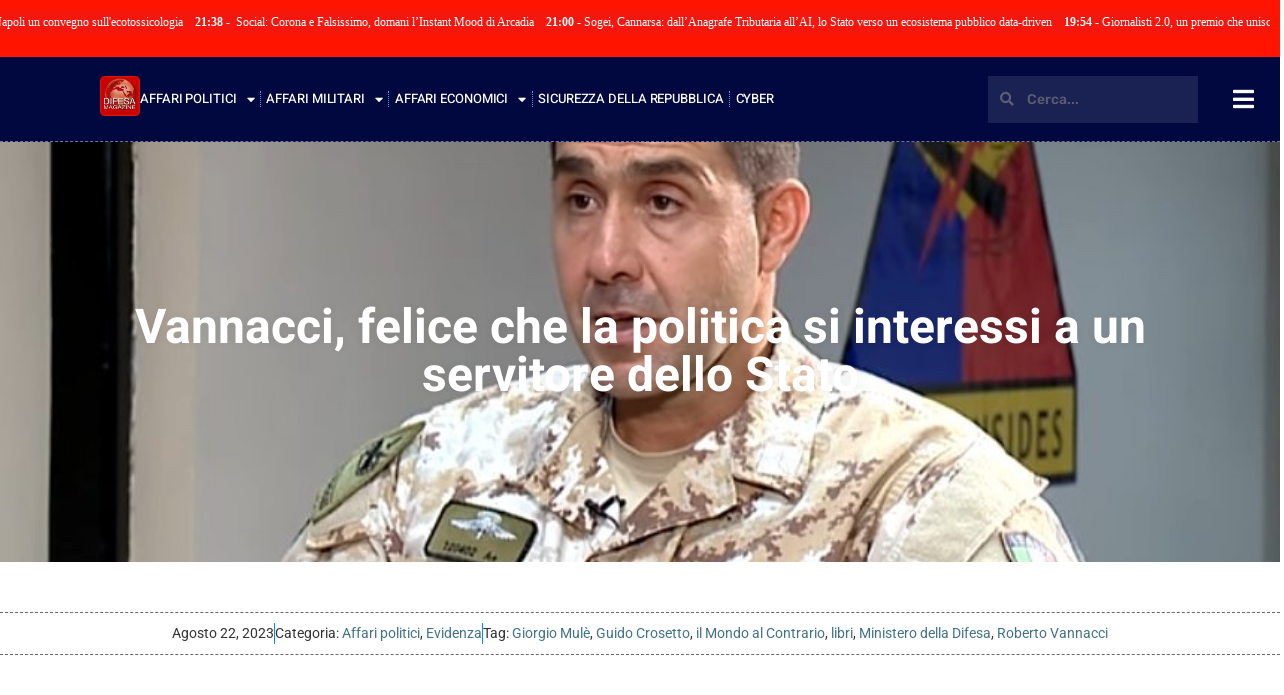

--- FILE ---
content_type: text/html; charset=UTF-8
request_url: https://www.difesamagazine.com/affari-politici/vannacci-felice-che-la-politica-si-interessi-a-un-servitore-dello-stato/
body_size: 76343
content:
<!doctype html>
<html lang="it-IT" prefix="og: https://ogp.me/ns#">
<head>
	<meta charset="UTF-8">
	<meta name="viewport" content="width=device-width, initial-scale=1">
	<link rel="profile" href="https://gmpg.org/xfn/11">
	<script>
	window['gtag_enable_tcf_support'] = true;
</script>

<!-- Ottimizzazione per i motori di ricerca di Rank Math - https://rankmath.com/ -->
<title>Vannacci, felice che la politica si interessi a un servitore dello Stato - Difesa Magazine</title>
<meta name="description" content="Se Salvini e molti esponenti di destra, ma anche di sinistra come Marco Rizzo, si sono schierati col generale Vannacci, così non è stato per altri che hanno"/>
<meta name="robots" content="follow, index, max-snippet:-1, max-video-preview:-1, max-image-preview:large"/>
<link rel="canonical" href="https://www.difesamagazine.com/affari-politici/vannacci-felice-che-la-politica-si-interessi-a-un-servitore-dello-stato/" />
<meta property="og:locale" content="it_IT" />
<meta property="og:type" content="article" />
<meta property="og:title" content="Vannacci, felice che la politica si interessi a un servitore dello Stato - Difesa Magazine" />
<meta property="og:description" content="Se Salvini e molti esponenti di destra, ma anche di sinistra come Marco Rizzo, si sono schierati col generale Vannacci, così non è stato per altri che hanno" />
<meta property="og:url" content="https://www.difesamagazine.com/affari-politici/vannacci-felice-che-la-politica-si-interessi-a-un-servitore-dello-stato/" />
<meta property="og:site_name" content="Difesa Magazine" />
<meta property="article:publisher" content="https://www.facebook.com/DifesaMagazine" />
<meta property="article:tag" content="Giorgio Mulè" />
<meta property="article:tag" content="Guido Crosetto" />
<meta property="article:tag" content="il Mondo al Contrario" />
<meta property="article:tag" content="libri" />
<meta property="article:tag" content="Ministero della Difesa" />
<meta property="article:tag" content="Roberto Vannacci" />
<meta property="article:section" content="Affari politici" />
<meta property="og:image" content="https://www.difesamagazine.com/wp-content/uploads/2023/08/-32.jpg" />
<meta property="og:image:secure_url" content="https://www.difesamagazine.com/wp-content/uploads/2023/08/-32.jpg" />
<meta property="og:image:width" content="857" />
<meta property="og:image:height" content="526" />
<meta property="og:image:alt" content="Vannacci, felice che la politica si interessi a un servitore dello Stato" />
<meta property="og:image:type" content="image/jpeg" />
<meta property="article:published_time" content="2023-08-22T09:47:33+02:00" />
<meta name="twitter:card" content="summary_large_image" />
<meta name="twitter:title" content="Vannacci, felice che la politica si interessi a un servitore dello Stato - Difesa Magazine" />
<meta name="twitter:description" content="Se Salvini e molti esponenti di destra, ma anche di sinistra come Marco Rizzo, si sono schierati col generale Vannacci, così non è stato per altri che hanno" />
<meta name="twitter:site" content="@difesamagazine" />
<meta name="twitter:creator" content="@difesamagazine" />
<meta name="twitter:image" content="https://www.difesamagazine.com/wp-content/uploads/2023/08/-32.jpg" />
<meta name="twitter:label1" content="Scritto da" />
<meta name="twitter:data1" content="Redazione" />
<meta name="twitter:label2" content="Tempo di lettura" />
<meta name="twitter:data2" content="1 minuto" />
<script type="application/ld+json" class="rank-math-schema-pro">{"@context":"https://schema.org","@graph":[{"@type":"Organization","@id":"https://www.difesamagazine.com/#organization","name":"Difesa Magazine","sameAs":["https://www.facebook.com/DifesaMagazine","https://twitter.com/difesamagazine"],"logo":{"@type":"ImageObject","@id":"https://www.difesamagazine.com/#logo","url":"https://www.difesamagazine.com/wp-content/uploads/2022/08/difesamagazine.com-37.jpg","contentUrl":"https://www.difesamagazine.com/wp-content/uploads/2022/08/difesamagazine.com-37.jpg","caption":"Difesa Magazine","inLanguage":"it-IT","width":"512","height":"512"}},{"@type":"WebSite","@id":"https://www.difesamagazine.com/#website","url":"https://www.difesamagazine.com","name":"Difesa Magazine","publisher":{"@id":"https://www.difesamagazine.com/#organization"},"inLanguage":"it-IT"},{"@type":"ImageObject","@id":"https://www.difesamagazine.com/wp-content/uploads/2023/08/-32.jpg","url":"https://www.difesamagazine.com/wp-content/uploads/2023/08/-32.jpg","width":"857","height":"526","inLanguage":"it-IT"},{"@type":"WebPage","@id":"https://www.difesamagazine.com/affari-politici/vannacci-felice-che-la-politica-si-interessi-a-un-servitore-dello-stato/#webpage","url":"https://www.difesamagazine.com/affari-politici/vannacci-felice-che-la-politica-si-interessi-a-un-servitore-dello-stato/","name":"Vannacci, felice che la politica si interessi a un servitore dello Stato - Difesa Magazine","datePublished":"2023-08-22T09:47:33+02:00","dateModified":"2023-08-22T09:47:33+02:00","isPartOf":{"@id":"https://www.difesamagazine.com/#website"},"primaryImageOfPage":{"@id":"https://www.difesamagazine.com/wp-content/uploads/2023/08/-32.jpg"},"inLanguage":"it-IT"},{"@type":"Person","@id":"https://www.difesamagazine.com/author/1854421f2512e0cb/","name":"Redazione","url":"https://www.difesamagazine.com/author/1854421f2512e0cb/","image":{"@type":"ImageObject","@id":"https://secure.gravatar.com/avatar/53e132a3623ff275efc3734303946876cf2ce6af9c82bc93bcea33a8d47254b6?s=96&amp;d=mm&amp;r=g","url":"https://secure.gravatar.com/avatar/53e132a3623ff275efc3734303946876cf2ce6af9c82bc93bcea33a8d47254b6?s=96&amp;d=mm&amp;r=g","caption":"Redazione","inLanguage":"it-IT"},"sameAs":["https://www.difesamagazine.com"],"worksFor":{"@id":"https://www.difesamagazine.com/#organization"}},{"@type":"NewsArticle","headline":"Vannacci, felice che la politica si interessi a un servitore dello Stato - Difesa Magazine","datePublished":"2023-08-22T09:47:33+02:00","dateModified":"2023-08-22T09:47:33+02:00","articleSection":"Affari politici, Evidenza","author":{"@id":"https://www.difesamagazine.com/author/1854421f2512e0cb/","name":"Redazione"},"publisher":{"@id":"https://www.difesamagazine.com/#organization"},"description":"Se Salvini e molti esponenti di destra, ma anche di sinistra come Marco Rizzo, si sono schierati col generale Vannacci, cos\u00ec non \u00e8 stato per altri che hanno","copyrightYear":"2023","copyrightHolder":{"@id":"https://www.difesamagazine.com/#organization"},"name":"Vannacci, felice che la politica si interessi a un servitore dello Stato - Difesa Magazine","@id":"https://www.difesamagazine.com/affari-politici/vannacci-felice-che-la-politica-si-interessi-a-un-servitore-dello-stato/#richSnippet","isPartOf":{"@id":"https://www.difesamagazine.com/affari-politici/vannacci-felice-che-la-politica-si-interessi-a-un-servitore-dello-stato/#webpage"},"image":{"@id":"https://www.difesamagazine.com/wp-content/uploads/2023/08/-32.jpg"},"inLanguage":"it-IT","mainEntityOfPage":{"@id":"https://www.difesamagazine.com/affari-politici/vannacci-felice-che-la-politica-si-interessi-a-un-servitore-dello-stato/#webpage"}}]}</script>
<!-- /Rank Math WordPress SEO plugin -->

<link rel='dns-prefetch' href='//track.eadv.it' />
<link rel='dns-prefetch' href='//cdn.gravitec.net' />
<link rel='dns-prefetch' href='//www.googletagmanager.com' />
<link rel='dns-prefetch' href='//stats.wp.com' />
<link rel="alternate" type="application/rss+xml" title="Difesa Magazine &raquo; Feed" href="https://www.difesamagazine.com/feed/" />
<link rel="alternate" type="application/rss+xml" title="Difesa Magazine &raquo; Feed dei commenti" href="https://www.difesamagazine.com/comments/feed/" />
<link rel="alternate" title="oEmbed (JSON)" type="application/json+oembed" href="https://www.difesamagazine.com/wp-json/oembed/1.0/embed?url=https%3A%2F%2Fwww.difesamagazine.com%2Faffari-politici%2Fvannacci-felice-che-la-politica-si-interessi-a-un-servitore-dello-stato%2F" />
<link rel="alternate" title="oEmbed (XML)" type="text/xml+oembed" href="https://www.difesamagazine.com/wp-json/oembed/1.0/embed?url=https%3A%2F%2Fwww.difesamagazine.com%2Faffari-politici%2Fvannacci-felice-che-la-politica-si-interessi-a-un-servitore-dello-stato%2F&#038;format=xml" />
<style id='wp-img-auto-sizes-contain-inline-css'>
img:is([sizes=auto i],[sizes^="auto," i]){contain-intrinsic-size:3000px 1500px}
/*# sourceURL=wp-img-auto-sizes-contain-inline-css */
</style>
<link rel='stylesheet' id='jetpack_related-posts-css' href='https://www.difesamagazine.com/wp-content/plugins/jetpack/modules/related-posts/related-posts.css?ver=20240116' media='all' />
<style id='wp-emoji-styles-inline-css'>

	img.wp-smiley, img.emoji {
		display: inline !important;
		border: none !important;
		box-shadow: none !important;
		height: 1em !important;
		width: 1em !important;
		margin: 0 0.07em !important;
		vertical-align: -0.1em !important;
		background: none !important;
		padding: 0 !important;
	}
/*# sourceURL=wp-emoji-styles-inline-css */
</style>
<link rel='stylesheet' id='wp-block-library-css' href='https://www.difesamagazine.com/wp-includes/css/dist/block-library/style.min.css?ver=6.9' media='all' />
<link rel='stylesheet' id='mediaelement-css' href='https://www.difesamagazine.com/wp-includes/js/mediaelement/mediaelementplayer-legacy.min.css?ver=4.2.17' media='all' />
<link rel='stylesheet' id='wp-mediaelement-css' href='https://www.difesamagazine.com/wp-includes/js/mediaelement/wp-mediaelement.min.css?ver=6.9' media='all' />
<style id='jetpack-sharing-buttons-style-inline-css'>
.jetpack-sharing-buttons__services-list{display:flex;flex-direction:row;flex-wrap:wrap;gap:0;list-style-type:none;margin:5px;padding:0}.jetpack-sharing-buttons__services-list.has-small-icon-size{font-size:12px}.jetpack-sharing-buttons__services-list.has-normal-icon-size{font-size:16px}.jetpack-sharing-buttons__services-list.has-large-icon-size{font-size:24px}.jetpack-sharing-buttons__services-list.has-huge-icon-size{font-size:36px}@media print{.jetpack-sharing-buttons__services-list{display:none!important}}.editor-styles-wrapper .wp-block-jetpack-sharing-buttons{gap:0;padding-inline-start:0}ul.jetpack-sharing-buttons__services-list.has-background{padding:1.25em 2.375em}
/*# sourceURL=https://www.difesamagazine.com/wp-content/plugins/jetpack/_inc/blocks/sharing-buttons/view.css */
</style>
<style id='global-styles-inline-css'>
:root{--wp--preset--aspect-ratio--square: 1;--wp--preset--aspect-ratio--4-3: 4/3;--wp--preset--aspect-ratio--3-4: 3/4;--wp--preset--aspect-ratio--3-2: 3/2;--wp--preset--aspect-ratio--2-3: 2/3;--wp--preset--aspect-ratio--16-9: 16/9;--wp--preset--aspect-ratio--9-16: 9/16;--wp--preset--color--black: #000000;--wp--preset--color--cyan-bluish-gray: #abb8c3;--wp--preset--color--white: #ffffff;--wp--preset--color--pale-pink: #f78da7;--wp--preset--color--vivid-red: #cf2e2e;--wp--preset--color--luminous-vivid-orange: #ff6900;--wp--preset--color--luminous-vivid-amber: #fcb900;--wp--preset--color--light-green-cyan: #7bdcb5;--wp--preset--color--vivid-green-cyan: #00d084;--wp--preset--color--pale-cyan-blue: #8ed1fc;--wp--preset--color--vivid-cyan-blue: #0693e3;--wp--preset--color--vivid-purple: #9b51e0;--wp--preset--gradient--vivid-cyan-blue-to-vivid-purple: linear-gradient(135deg,rgb(6,147,227) 0%,rgb(155,81,224) 100%);--wp--preset--gradient--light-green-cyan-to-vivid-green-cyan: linear-gradient(135deg,rgb(122,220,180) 0%,rgb(0,208,130) 100%);--wp--preset--gradient--luminous-vivid-amber-to-luminous-vivid-orange: linear-gradient(135deg,rgb(252,185,0) 0%,rgb(255,105,0) 100%);--wp--preset--gradient--luminous-vivid-orange-to-vivid-red: linear-gradient(135deg,rgb(255,105,0) 0%,rgb(207,46,46) 100%);--wp--preset--gradient--very-light-gray-to-cyan-bluish-gray: linear-gradient(135deg,rgb(238,238,238) 0%,rgb(169,184,195) 100%);--wp--preset--gradient--cool-to-warm-spectrum: linear-gradient(135deg,rgb(74,234,220) 0%,rgb(151,120,209) 20%,rgb(207,42,186) 40%,rgb(238,44,130) 60%,rgb(251,105,98) 80%,rgb(254,248,76) 100%);--wp--preset--gradient--blush-light-purple: linear-gradient(135deg,rgb(255,206,236) 0%,rgb(152,150,240) 100%);--wp--preset--gradient--blush-bordeaux: linear-gradient(135deg,rgb(254,205,165) 0%,rgb(254,45,45) 50%,rgb(107,0,62) 100%);--wp--preset--gradient--luminous-dusk: linear-gradient(135deg,rgb(255,203,112) 0%,rgb(199,81,192) 50%,rgb(65,88,208) 100%);--wp--preset--gradient--pale-ocean: linear-gradient(135deg,rgb(255,245,203) 0%,rgb(182,227,212) 50%,rgb(51,167,181) 100%);--wp--preset--gradient--electric-grass: linear-gradient(135deg,rgb(202,248,128) 0%,rgb(113,206,126) 100%);--wp--preset--gradient--midnight: linear-gradient(135deg,rgb(2,3,129) 0%,rgb(40,116,252) 100%);--wp--preset--font-size--small: 13px;--wp--preset--font-size--medium: 20px;--wp--preset--font-size--large: 36px;--wp--preset--font-size--x-large: 42px;--wp--preset--spacing--20: 0.44rem;--wp--preset--spacing--30: 0.67rem;--wp--preset--spacing--40: 1rem;--wp--preset--spacing--50: 1.5rem;--wp--preset--spacing--60: 2.25rem;--wp--preset--spacing--70: 3.38rem;--wp--preset--spacing--80: 5.06rem;--wp--preset--shadow--natural: 6px 6px 9px rgba(0, 0, 0, 0.2);--wp--preset--shadow--deep: 12px 12px 50px rgba(0, 0, 0, 0.4);--wp--preset--shadow--sharp: 6px 6px 0px rgba(0, 0, 0, 0.2);--wp--preset--shadow--outlined: 6px 6px 0px -3px rgb(255, 255, 255), 6px 6px rgb(0, 0, 0);--wp--preset--shadow--crisp: 6px 6px 0px rgb(0, 0, 0);}:root { --wp--style--global--content-size: 800px;--wp--style--global--wide-size: 1200px; }:where(body) { margin: 0; }.wp-site-blocks > .alignleft { float: left; margin-right: 2em; }.wp-site-blocks > .alignright { float: right; margin-left: 2em; }.wp-site-blocks > .aligncenter { justify-content: center; margin-left: auto; margin-right: auto; }:where(.wp-site-blocks) > * { margin-block-start: 24px; margin-block-end: 0; }:where(.wp-site-blocks) > :first-child { margin-block-start: 0; }:where(.wp-site-blocks) > :last-child { margin-block-end: 0; }:root { --wp--style--block-gap: 24px; }:root :where(.is-layout-flow) > :first-child{margin-block-start: 0;}:root :where(.is-layout-flow) > :last-child{margin-block-end: 0;}:root :where(.is-layout-flow) > *{margin-block-start: 24px;margin-block-end: 0;}:root :where(.is-layout-constrained) > :first-child{margin-block-start: 0;}:root :where(.is-layout-constrained) > :last-child{margin-block-end: 0;}:root :where(.is-layout-constrained) > *{margin-block-start: 24px;margin-block-end: 0;}:root :where(.is-layout-flex){gap: 24px;}:root :where(.is-layout-grid){gap: 24px;}.is-layout-flow > .alignleft{float: left;margin-inline-start: 0;margin-inline-end: 2em;}.is-layout-flow > .alignright{float: right;margin-inline-start: 2em;margin-inline-end: 0;}.is-layout-flow > .aligncenter{margin-left: auto !important;margin-right: auto !important;}.is-layout-constrained > .alignleft{float: left;margin-inline-start: 0;margin-inline-end: 2em;}.is-layout-constrained > .alignright{float: right;margin-inline-start: 2em;margin-inline-end: 0;}.is-layout-constrained > .aligncenter{margin-left: auto !important;margin-right: auto !important;}.is-layout-constrained > :where(:not(.alignleft):not(.alignright):not(.alignfull)){max-width: var(--wp--style--global--content-size);margin-left: auto !important;margin-right: auto !important;}.is-layout-constrained > .alignwide{max-width: var(--wp--style--global--wide-size);}body .is-layout-flex{display: flex;}.is-layout-flex{flex-wrap: wrap;align-items: center;}.is-layout-flex > :is(*, div){margin: 0;}body .is-layout-grid{display: grid;}.is-layout-grid > :is(*, div){margin: 0;}body{padding-top: 0px;padding-right: 0px;padding-bottom: 0px;padding-left: 0px;}a:where(:not(.wp-element-button)){text-decoration: underline;}:root :where(.wp-element-button, .wp-block-button__link){background-color: #32373c;border-width: 0;color: #fff;font-family: inherit;font-size: inherit;font-style: inherit;font-weight: inherit;letter-spacing: inherit;line-height: inherit;padding-top: calc(0.667em + 2px);padding-right: calc(1.333em + 2px);padding-bottom: calc(0.667em + 2px);padding-left: calc(1.333em + 2px);text-decoration: none;text-transform: inherit;}.has-black-color{color: var(--wp--preset--color--black) !important;}.has-cyan-bluish-gray-color{color: var(--wp--preset--color--cyan-bluish-gray) !important;}.has-white-color{color: var(--wp--preset--color--white) !important;}.has-pale-pink-color{color: var(--wp--preset--color--pale-pink) !important;}.has-vivid-red-color{color: var(--wp--preset--color--vivid-red) !important;}.has-luminous-vivid-orange-color{color: var(--wp--preset--color--luminous-vivid-orange) !important;}.has-luminous-vivid-amber-color{color: var(--wp--preset--color--luminous-vivid-amber) !important;}.has-light-green-cyan-color{color: var(--wp--preset--color--light-green-cyan) !important;}.has-vivid-green-cyan-color{color: var(--wp--preset--color--vivid-green-cyan) !important;}.has-pale-cyan-blue-color{color: var(--wp--preset--color--pale-cyan-blue) !important;}.has-vivid-cyan-blue-color{color: var(--wp--preset--color--vivid-cyan-blue) !important;}.has-vivid-purple-color{color: var(--wp--preset--color--vivid-purple) !important;}.has-black-background-color{background-color: var(--wp--preset--color--black) !important;}.has-cyan-bluish-gray-background-color{background-color: var(--wp--preset--color--cyan-bluish-gray) !important;}.has-white-background-color{background-color: var(--wp--preset--color--white) !important;}.has-pale-pink-background-color{background-color: var(--wp--preset--color--pale-pink) !important;}.has-vivid-red-background-color{background-color: var(--wp--preset--color--vivid-red) !important;}.has-luminous-vivid-orange-background-color{background-color: var(--wp--preset--color--luminous-vivid-orange) !important;}.has-luminous-vivid-amber-background-color{background-color: var(--wp--preset--color--luminous-vivid-amber) !important;}.has-light-green-cyan-background-color{background-color: var(--wp--preset--color--light-green-cyan) !important;}.has-vivid-green-cyan-background-color{background-color: var(--wp--preset--color--vivid-green-cyan) !important;}.has-pale-cyan-blue-background-color{background-color: var(--wp--preset--color--pale-cyan-blue) !important;}.has-vivid-cyan-blue-background-color{background-color: var(--wp--preset--color--vivid-cyan-blue) !important;}.has-vivid-purple-background-color{background-color: var(--wp--preset--color--vivid-purple) !important;}.has-black-border-color{border-color: var(--wp--preset--color--black) !important;}.has-cyan-bluish-gray-border-color{border-color: var(--wp--preset--color--cyan-bluish-gray) !important;}.has-white-border-color{border-color: var(--wp--preset--color--white) !important;}.has-pale-pink-border-color{border-color: var(--wp--preset--color--pale-pink) !important;}.has-vivid-red-border-color{border-color: var(--wp--preset--color--vivid-red) !important;}.has-luminous-vivid-orange-border-color{border-color: var(--wp--preset--color--luminous-vivid-orange) !important;}.has-luminous-vivid-amber-border-color{border-color: var(--wp--preset--color--luminous-vivid-amber) !important;}.has-light-green-cyan-border-color{border-color: var(--wp--preset--color--light-green-cyan) !important;}.has-vivid-green-cyan-border-color{border-color: var(--wp--preset--color--vivid-green-cyan) !important;}.has-pale-cyan-blue-border-color{border-color: var(--wp--preset--color--pale-cyan-blue) !important;}.has-vivid-cyan-blue-border-color{border-color: var(--wp--preset--color--vivid-cyan-blue) !important;}.has-vivid-purple-border-color{border-color: var(--wp--preset--color--vivid-purple) !important;}.has-vivid-cyan-blue-to-vivid-purple-gradient-background{background: var(--wp--preset--gradient--vivid-cyan-blue-to-vivid-purple) !important;}.has-light-green-cyan-to-vivid-green-cyan-gradient-background{background: var(--wp--preset--gradient--light-green-cyan-to-vivid-green-cyan) !important;}.has-luminous-vivid-amber-to-luminous-vivid-orange-gradient-background{background: var(--wp--preset--gradient--luminous-vivid-amber-to-luminous-vivid-orange) !important;}.has-luminous-vivid-orange-to-vivid-red-gradient-background{background: var(--wp--preset--gradient--luminous-vivid-orange-to-vivid-red) !important;}.has-very-light-gray-to-cyan-bluish-gray-gradient-background{background: var(--wp--preset--gradient--very-light-gray-to-cyan-bluish-gray) !important;}.has-cool-to-warm-spectrum-gradient-background{background: var(--wp--preset--gradient--cool-to-warm-spectrum) !important;}.has-blush-light-purple-gradient-background{background: var(--wp--preset--gradient--blush-light-purple) !important;}.has-blush-bordeaux-gradient-background{background: var(--wp--preset--gradient--blush-bordeaux) !important;}.has-luminous-dusk-gradient-background{background: var(--wp--preset--gradient--luminous-dusk) !important;}.has-pale-ocean-gradient-background{background: var(--wp--preset--gradient--pale-ocean) !important;}.has-electric-grass-gradient-background{background: var(--wp--preset--gradient--electric-grass) !important;}.has-midnight-gradient-background{background: var(--wp--preset--gradient--midnight) !important;}.has-small-font-size{font-size: var(--wp--preset--font-size--small) !important;}.has-medium-font-size{font-size: var(--wp--preset--font-size--medium) !important;}.has-large-font-size{font-size: var(--wp--preset--font-size--large) !important;}.has-x-large-font-size{font-size: var(--wp--preset--font-size--x-large) !important;}
:root :where(.wp-block-pullquote){font-size: 1.5em;line-height: 1.6;}
/*# sourceURL=global-styles-inline-css */
</style>
<link rel='stylesheet' id='hello-elementor-css' href='https://www.difesamagazine.com/wp-content/themes/hello-elementor/assets/css/reset.css?ver=3.4.4' media='all' />
<link rel='stylesheet' id='hello-elementor-theme-style-css' href='https://www.difesamagazine.com/wp-content/themes/hello-elementor/assets/css/theme.css?ver=3.4.4' media='all' />
<link rel='stylesheet' id='hello-elementor-header-footer-css' href='https://www.difesamagazine.com/wp-content/themes/hello-elementor/assets/css/header-footer.css?ver=3.4.4' media='all' />
<link rel='stylesheet' id='elementor-frontend-css' href='https://www.difesamagazine.com/wp-content/plugins/elementor/assets/css/frontend.min.css?ver=3.33.4' media='all' />
<style id='elementor-frontend-inline-css'>
.elementor-312 .elementor-element.elementor-element-bd5853e:not(.elementor-motion-effects-element-type-background), .elementor-312 .elementor-element.elementor-element-bd5853e > .elementor-motion-effects-container > .elementor-motion-effects-layer{background-image:url("https://www.difesamagazine.com/wp-content/uploads/2023/08/-32.jpg");}
/*# sourceURL=elementor-frontend-inline-css */
</style>
<link rel='stylesheet' id='elementor-post-9-css' href='https://www.difesamagazine.com/wp-content/uploads/elementor/css/post-9.css?ver=1767154548' media='all' />
<link rel='stylesheet' id='widget-nav-menu-css' href='https://www.difesamagazine.com/wp-content/plugins/elementor-pro/assets/css/widget-nav-menu.min.css?ver=3.33.2' media='all' />
<link rel='stylesheet' id='widget-search-form-css' href='https://www.difesamagazine.com/wp-content/plugins/elementor-pro/assets/css/widget-search-form.min.css?ver=3.33.2' media='all' />
<link rel='stylesheet' id='elementor-icons-shared-0-css' href='https://www.difesamagazine.com/wp-content/plugins/elementor/assets/lib/font-awesome/css/fontawesome.min.css?ver=5.15.3' media='all' />
<link rel='stylesheet' id='elementor-icons-fa-solid-css' href='https://www.difesamagazine.com/wp-content/plugins/elementor/assets/lib/font-awesome/css/solid.min.css?ver=5.15.3' media='all' />
<link rel='stylesheet' id='e-sticky-css' href='https://www.difesamagazine.com/wp-content/plugins/elementor-pro/assets/css/modules/sticky.min.css?ver=3.33.2' media='all' />
<link rel='stylesheet' id='eael-general-css' href='https://www.difesamagazine.com/wp-content/plugins/essential-addons-for-elementor-lite/assets/front-end/css/view/general.min.css?ver=6.5.3' media='all' />
<link rel='stylesheet' id='eael-228-css' href='https://www.difesamagazine.com/wp-content/uploads/essential-addons-elementor/eael-228.css?ver=1692697653' media='all' />
<link rel='stylesheet' id='widget-spacer-css' href='https://www.difesamagazine.com/wp-content/plugins/elementor/assets/css/widget-spacer.min.css?ver=3.33.4' media='all' />
<link rel='stylesheet' id='swiper-css' href='https://www.difesamagazine.com/wp-content/plugins/elementor/assets/lib/swiper/v8/css/swiper.min.css?ver=8.4.5' media='all' />
<link rel='stylesheet' id='e-swiper-css' href='https://www.difesamagazine.com/wp-content/plugins/elementor/assets/css/conditionals/e-swiper.min.css?ver=3.33.4' media='all' />
<link rel='stylesheet' id='widget-heading-css' href='https://www.difesamagazine.com/wp-content/plugins/elementor/assets/css/widget-heading.min.css?ver=3.33.4' media='all' />
<link rel='stylesheet' id='e-shapes-css' href='https://www.difesamagazine.com/wp-content/plugins/elementor/assets/css/conditionals/shapes.min.css?ver=3.33.4' media='all' />
<link rel='stylesheet' id='widget-social-icons-css' href='https://www.difesamagazine.com/wp-content/plugins/elementor/assets/css/widget-social-icons.min.css?ver=3.33.4' media='all' />
<link rel='stylesheet' id='e-apple-webkit-css' href='https://www.difesamagazine.com/wp-content/plugins/elementor/assets/css/conditionals/apple-webkit.min.css?ver=3.33.4' media='all' />
<link rel='stylesheet' id='e-animation-fadeIn-css' href='https://www.difesamagazine.com/wp-content/plugins/elementor/assets/lib/animations/styles/fadeIn.min.css?ver=3.33.4' media='all' />
<link rel='stylesheet' id='widget-post-info-css' href='https://www.difesamagazine.com/wp-content/plugins/elementor-pro/assets/css/widget-post-info.min.css?ver=3.33.2' media='all' />
<link rel='stylesheet' id='widget-icon-list-css' href='https://www.difesamagazine.com/wp-content/plugins/elementor/assets/css/widget-icon-list.min.css?ver=3.33.4' media='all' />
<link rel='stylesheet' id='elementor-icons-fa-regular-css' href='https://www.difesamagazine.com/wp-content/plugins/elementor/assets/lib/font-awesome/css/regular.min.css?ver=5.15.3' media='all' />
<link rel='stylesheet' id='widget-share-buttons-css' href='https://www.difesamagazine.com/wp-content/plugins/elementor-pro/assets/css/widget-share-buttons.min.css?ver=3.33.2' media='all' />
<link rel='stylesheet' id='elementor-icons-fa-brands-css' href='https://www.difesamagazine.com/wp-content/plugins/elementor/assets/lib/font-awesome/css/brands.min.css?ver=5.15.3' media='all' />
<link rel='stylesheet' id='e-animation-fadeInDown-css' href='https://www.difesamagazine.com/wp-content/plugins/elementor/assets/lib/animations/styles/fadeInDown.min.css?ver=3.33.4' media='all' />
<link rel='stylesheet' id='e-animation-slideInDown-css' href='https://www.difesamagazine.com/wp-content/plugins/elementor/assets/lib/animations/styles/slideInDown.min.css?ver=3.33.4' media='all' />
<link rel='stylesheet' id='e-popup-css' href='https://www.difesamagazine.com/wp-content/plugins/elementor-pro/assets/css/conditionals/popup.min.css?ver=3.33.2' media='all' />
<link rel='stylesheet' id='elementor-icons-css' href='https://www.difesamagazine.com/wp-content/plugins/elementor/assets/lib/eicons/css/elementor-icons.min.css?ver=5.44.0' media='all' />
<style id='elementor-icons-inline-css'>

		.elementor-add-new-section .elementor-add-templately-promo-button{
            background-color: #5d4fff;
            background-image: url(https://www.difesamagazine.com/wp-content/plugins/essential-addons-for-elementor-lite/assets/admin/images/templately/logo-icon.svg);
            background-repeat: no-repeat;
            background-position: center center;
            position: relative;
        }
        
		.elementor-add-new-section .elementor-add-templately-promo-button > i{
            height: 12px;
        }
        
        body .elementor-add-new-section .elementor-add-section-area-button {
            margin-left: 0;
        }

		.elementor-add-new-section .elementor-add-templately-promo-button{
            background-color: #5d4fff;
            background-image: url(https://www.difesamagazine.com/wp-content/plugins/essential-addons-for-elementor-lite/assets/admin/images/templately/logo-icon.svg);
            background-repeat: no-repeat;
            background-position: center center;
            position: relative;
        }
        
		.elementor-add-new-section .elementor-add-templately-promo-button > i{
            height: 12px;
        }
        
        body .elementor-add-new-section .elementor-add-section-area-button {
            margin-left: 0;
        }
/*# sourceURL=elementor-icons-inline-css */
</style>
<link rel='stylesheet' id='elementor-post-64-css' href='https://www.difesamagazine.com/wp-content/uploads/elementor/css/post-64.css?ver=1767154549' media='all' />
<link rel='stylesheet' id='stax-el-button-style-css' href='https://www.difesamagazine.com/wp-content/plugins/stax-addons-for-elementor/widgets/button/component.min.css?ver=1.4.4.1' media='all' />
<link rel='stylesheet' id='elementor-post-228-css' href='https://www.difesamagazine.com/wp-content/uploads/elementor/css/post-228.css?ver=1767154549' media='all' />
<link rel='stylesheet' id='elementor-post-312-css' href='https://www.difesamagazine.com/wp-content/uploads/elementor/css/post-312.css?ver=1767154549' media='all' />
<link rel='stylesheet' id='elementor-post-81-css' href='https://www.difesamagazine.com/wp-content/uploads/elementor/css/post-81.css?ver=1767154550' media='all' />
<link rel='stylesheet' id='newsletter-css' href='https://www.difesamagazine.com/wp-content/plugins/newsletter/style.css?ver=9.1.0' media='all' />
<link rel='stylesheet' id='elementor-gf-local-roboto-css' href='https://www.difesamagazine.com/wp-content/uploads/elementor/google-fonts/css/roboto.css?ver=1742228200' media='all' />
<link rel='stylesheet' id='elementor-gf-local-robotoslab-css' href='https://www.difesamagazine.com/wp-content/uploads/elementor/google-fonts/css/robotoslab.css?ver=1742228211' media='all' />
<link rel='stylesheet' id='elementor-gf-local-heebo-css' href='https://www.difesamagazine.com/wp-content/uploads/elementor/google-fonts/css/heebo.css?ver=1742228218' media='all' />
<link rel='stylesheet' id='elementor-gf-local-rubik-css' href='https://www.difesamagazine.com/wp-content/uploads/elementor/google-fonts/css/rubik.css?ver=1742228232' media='all' />
<link rel='stylesheet' id='elementor-gf-local-opensans-css' href='https://www.difesamagazine.com/wp-content/uploads/elementor/google-fonts/css/opensans.css?ver=1742228273' media='all' />
<script id="jetpack_related-posts-js-extra">
var related_posts_js_options = {"post_heading":"h4"};
//# sourceURL=jetpack_related-posts-js-extra
</script>
<script src="https://www.difesamagazine.com/wp-content/plugins/jetpack/_inc/build/related-posts/related-posts.min.js?ver=20240116" id="jetpack_related-posts-js"></script>
<script src="https://www.difesamagazine.com/wp-includes/js/jquery/jquery.min.js?ver=3.7.1" id="jquery-core-js"></script>
<script src="https://www.difesamagazine.com/wp-includes/js/jquery/jquery-migrate.min.js?ver=3.4.1" id="jquery-migrate-js"></script>
<script src="https://cdn.gravitec.net/storage/06b27a8c60d654a3b2f2026686bb6ad4/client.js?service=wp&amp;wpath=https%3A%2F%2Fwww.difesamagazine.com%2Fwp-content%2Fplugins%2Fgravitec-net-web-push-notifications%2F%2Fsdk_files%2Fsw.php&amp;ver=2.9.17" id="gravitecnet-js"></script>

<!-- Snippet del tag Google (gtag.js) aggiunto da Site Kit -->
<!-- Snippet Google Analytics aggiunto da Site Kit -->
<script src="https://www.googletagmanager.com/gtag/js?id=GT-NF7MNC3" id="google_gtagjs-js" async></script>
<script id="google_gtagjs-js-after">
window.dataLayer = window.dataLayer || [];function gtag(){dataLayer.push(arguments);}
gtag("set","linker",{"domains":["www.difesamagazine.com"]});
gtag("js", new Date());
gtag("set", "developer_id.dZTNiMT", true);
gtag("config", "GT-NF7MNC3", {"googlesitekit_post_type":"post"});
//# sourceURL=google_gtagjs-js-after
</script>
<link rel="https://api.w.org/" href="https://www.difesamagazine.com/wp-json/" /><link rel="alternate" title="JSON" type="application/json" href="https://www.difesamagazine.com/wp-json/wp/v2/posts/4256" /><link rel="EditURI" type="application/rsd+xml" title="RSD" href="https://www.difesamagazine.com/xmlrpc.php?rsd" />
<meta name="generator" content="WordPress 6.9" />
<link rel='shortlink' href='https://www.difesamagazine.com/?p=4256' />
<link href="https://track.eadv.it" rel="preconnect"><style>
    .eadv-billboard{min-height:100px;}@media screen and (min-width:990px){.eadv-billboard{min-height:250px;}}
    .eadv-in-content{min-height:400px;}@media screen and (min-width:990px){.eadv-in-content{min-height:250px;}}
    .eadv-aside{min-height:400px;}@media screen and (min-width:990px){.eadv-aside{min-height:600px;}}
    .eadv-related{min-height:900px;}
    .eadv-bottom{min-height:600px;}@media screen and (min-width: 990px){.eadv-bottom{min-height:250px;}}
    </style><meta name="generator" content="Site Kit by Google 1.167.0" />	<style>img#wpstats{display:none}</style>
		<link rel="apple-touch-icon" sizes="180x180" href="/wp-content/uploads/fbrfg/apple-touch-icon.png?v=2">
<link rel="icon" type="image/png" sizes="32x32" href="/wp-content/uploads/fbrfg/favicon-32x32.png?v=2">
<link rel="icon" type="image/png" sizes="194x194" href="/wp-content/uploads/fbrfg/favicon-194x194.png?v=2">
<link rel="icon" type="image/png" sizes="192x192" href="/wp-content/uploads/fbrfg/android-chrome-192x192.png?v=2">
<link rel="icon" type="image/png" sizes="16x16" href="/wp-content/uploads/fbrfg/favicon-16x16.png?v=2">
<link rel="manifest" href="/wp-content/uploads/fbrfg/site.webmanifest?v=2">
<link rel="mask-icon" href="/wp-content/uploads/fbrfg/safari-pinned-tab.svg?v=2" color="#5bbad5">
<link rel="shortcut icon" href="/wp-content/uploads/fbrfg/favicon.ico?v=2">
<meta name="msapplication-TileColor" content="#b91d47">
<meta name="msapplication-config" content="/wp-content/uploads/fbrfg/browserconfig.xml?v=2">
<meta name="theme-color" content="#ffffff"><meta name="generator" content="Elementor 3.33.4; features: additional_custom_breakpoints; settings: css_print_method-external, google_font-enabled, font_display-auto">
			<style>
				.e-con.e-parent:nth-of-type(n+4):not(.e-lazyloaded):not(.e-no-lazyload),
				.e-con.e-parent:nth-of-type(n+4):not(.e-lazyloaded):not(.e-no-lazyload) * {
					background-image: none !important;
				}
				@media screen and (max-height: 1024px) {
					.e-con.e-parent:nth-of-type(n+3):not(.e-lazyloaded):not(.e-no-lazyload),
					.e-con.e-parent:nth-of-type(n+3):not(.e-lazyloaded):not(.e-no-lazyload) * {
						background-image: none !important;
					}
				}
				@media screen and (max-height: 640px) {
					.e-con.e-parent:nth-of-type(n+2):not(.e-lazyloaded):not(.e-no-lazyload),
					.e-con.e-parent:nth-of-type(n+2):not(.e-lazyloaded):not(.e-no-lazyload) * {
						background-image: none !important;
					}
				}
			</style>
			</head>
<body data-rsssl=1 class="wp-singular post-template-default single single-post postid-4256 single-format-standard wp-embed-responsive wp-theme-hello-elementor hello-elementor-default elementor-default elementor-template-full-width elementor-kit-9 elementor-page-312">


<a class="skip-link screen-reader-text" href="#content">Vai al contenuto</a>

		<header data-elementor-type="header" data-elementor-id="64" class="elementor elementor-64 elementor-location-header" data-elementor-post-type="elementor_library">
					<section class="elementor-section elementor-top-section elementor-element elementor-element-9d12193 elementor-section-full_width elementor-section-height-default elementor-section-height-default" data-id="9d12193" data-element_type="section" data-settings="{&quot;background_background&quot;:&quot;classic&quot;}">
						<div class="elementor-container elementor-column-gap-default">
					<div class="elementor-column elementor-col-100 elementor-top-column elementor-element elementor-element-7182476" data-id="7182476" data-element_type="column" data-settings="{&quot;background_background&quot;:&quot;classic&quot;}">
			<div class="elementor-widget-wrap elementor-element-populated">
						<div class="elementor-element elementor-element-f9652a0 elementor-widget elementor-widget-html" data-id="f9652a0" data-element_type="widget" data-widget_type="html.default">
				<div class="elementor-widget-container">
					<iframe src="https://www.primapaginanews.it/rss/ticker?sfondo=#FF1400&colore=FFFFFF&categoria=" width="960px"
height="30px"
frameborder="0"
vspace="0"
hspace="0"
marginwidth="0"
marginheight="0"
scrolling="no"
noresize="">
</iframe>				</div>
				</div>
					</div>
		</div>
					</div>
		</section>
				<section class="elementor-section elementor-top-section elementor-element elementor-element-248498d3 elementor-section-full_width elementor-section-content-middle elementor-section-height-default elementor-section-height-default" data-id="248498d3" data-element_type="section" data-settings="{&quot;sticky&quot;:&quot;top&quot;,&quot;sticky_effects_offset&quot;:100,&quot;background_background&quot;:&quot;classic&quot;,&quot;sticky_on&quot;:[&quot;desktop&quot;,&quot;tablet&quot;,&quot;mobile&quot;],&quot;sticky_offset&quot;:0,&quot;sticky_anchor_link_offset&quot;:0}">
						<div class="elementor-container elementor-column-gap-no">
					<div class="elementor-column elementor-col-50 elementor-top-column elementor-element elementor-element-65028046" data-id="65028046" data-element_type="column" data-settings="{&quot;background_background&quot;:&quot;classic&quot;}">
			<div class="elementor-widget-wrap elementor-element-populated">
						<div class="elementor-element elementor-element-3ac35be9 elementor-align-left elementor-widget__width-auto elementor-widget elementor-widget-button" data-id="3ac35be9" data-element_type="widget" data-widget_type="button.default">
				<div class="elementor-widget-container">
									<div class="elementor-button-wrapper">
					<a class="elementor-button elementor-button-link elementor-size-sm" href="https://www.difesamagazine.com">
						<span class="elementor-button-content-wrapper">
						<span class="elementor-button-icon">
				<svg xmlns="http://www.w3.org/2000/svg" xmlns:xlink="http://www.w3.org/1999/xlink" id="Layer_1" x="0px" y="0px" viewBox="0 0 373 373" style="enable-background:new 0 0 373 373;" xml:space="preserve"><style type="text/css">	.st0{fill:#CC1902;}</style><path class="st0" d="M330.6,373H42.4C19,373,0,354,0,330.6V42.4C0,19,19,0,42.4,0h288.3C354,0,373,19,373,42.4v288.3 C373,354,354,373,330.6,373z"></path><image style="overflow:visible;" width="552" height="552" xlink:href="[data-uri]" transform="matrix(0.6307 0 0 0.6307 11.4683 12.0827)"></image></svg>			</span>
								</span>
					</a>
				</div>
								</div>
				</div>
				<div class="elementor-element elementor-element-473b5567 elementor-widget__width-auto elementor-widget-tablet__width-inherit elementor-nav-menu--dropdown-none elementor-hidden-mobile elementor-hidden-tablet elementor-widget elementor-widget-nav-menu" data-id="473b5567" data-element_type="widget" data-settings="{&quot;_animation&quot;:&quot;none&quot;,&quot;layout&quot;:&quot;horizontal&quot;,&quot;submenu_icon&quot;:{&quot;value&quot;:&quot;&lt;i class=\&quot;fas fa-caret-down\&quot; aria-hidden=\&quot;true\&quot;&gt;&lt;\/i&gt;&quot;,&quot;library&quot;:&quot;fa-solid&quot;}}" data-widget_type="nav-menu.default">
				<div class="elementor-widget-container">
								<nav aria-label="Menu" class="elementor-nav-menu--main elementor-nav-menu__container elementor-nav-menu--layout-horizontal e--pointer-underline e--animation-grow">
				<ul id="menu-1-473b5567" class="elementor-nav-menu"><li class="menu-item menu-item-type-custom menu-item-object-custom menu-item-has-children menu-item-37"><a href="https://www.difesamagazine.com/politics/" class="elementor-item">Affari Politici</a>
<ul class="sub-menu elementor-nav-menu--dropdown">
	<li class="menu-item menu-item-type-taxonomy menu-item-object-category current-post-ancestor current-menu-parent current-post-parent menu-item-387"><a href="https://www.difesamagazine.com/category/affari-politici/" class="elementor-sub-item">Affari politici</a></li>
	<li class="menu-item menu-item-type-taxonomy menu-item-object-category menu-item-386"><a href="https://www.difesamagazine.com/category/affari-istituzionali/" class="elementor-sub-item">Affari istituzionali</a></li>
	<li class="menu-item menu-item-type-taxonomy menu-item-object-category menu-item-384"><a href="https://www.difesamagazine.com/category/affari-esteri/" class="elementor-sub-item">Affari esteri</a></li>
	<li class="menu-item menu-item-type-taxonomy menu-item-object-category menu-item-393"><a href="https://www.difesamagazine.com/category/geopolitica/" class="elementor-sub-item">Geopolitica</a></li>
</ul>
</li>
<li class="menu-item menu-item-type-custom menu-item-object-custom menu-item-has-children menu-item-35"><a href="https://www.difesamagazine.com/army/" class="elementor-item">Affari militari</a>
<ul class="sub-menu elementor-nav-menu--dropdown">
	<li class="menu-item menu-item-type-taxonomy menu-item-object-category menu-item-396"><a href="https://www.difesamagazine.com/category/mondo-militare/" class="elementor-sub-item">Mondo militare</a></li>
	<li class="menu-item menu-item-type-taxonomy menu-item-object-category menu-item-394"><a href="https://www.difesamagazine.com/category/giustizia-militare/" class="elementor-sub-item">Giustizia militare</a></li>
	<li class="menu-item menu-item-type-taxonomy menu-item-object-category menu-item-397"><a href="https://www.difesamagazine.com/category/rappresentanza-sindacati/" class="elementor-sub-item">Rappresentanza e sindacati</a></li>
</ul>
</li>
<li class="menu-item menu-item-type-custom menu-item-object-custom menu-item-has-children menu-item-36"><a href="https://www.difesamagazine.com/money/" class="elementor-item">Affari economici</a>
<ul class="sub-menu elementor-nav-menu--dropdown">
	<li class="menu-item menu-item-type-taxonomy menu-item-object-category menu-item-388"><a href="https://www.difesamagazine.com/category/concorsi-bandi/" class="elementor-sub-item">Concorsi e bandi</a></li>
	<li class="menu-item menu-item-type-taxonomy menu-item-object-category menu-item-385"><a href="https://www.difesamagazine.com/category/affari-industriali/" class="elementor-sub-item">Affari industriali e societari</a></li>
	<li class="menu-item menu-item-type-taxonomy menu-item-object-category menu-item-383"><a href="https://www.difesamagazine.com/category/affari-economici-previdenza/" class="elementor-sub-item">Affari economici e previdenza</a></li>
</ul>
</li>
<li class="menu-item menu-item-type-custom menu-item-object-custom menu-item-38"><a href="https://www.difesamagazine.com/category/sicurezza-repubblica/" class="elementor-item">Sicurezza della Repubblica</a></li>
<li class="menu-item menu-item-type-taxonomy menu-item-object-category menu-item-390"><a href="https://www.difesamagazine.com/category/cyber-affaire/" class="elementor-item">Cyber</a></li>
</ul>			</nav>
						<nav class="elementor-nav-menu--dropdown elementor-nav-menu__container" aria-hidden="true">
				<ul id="menu-2-473b5567" class="elementor-nav-menu"><li class="menu-item menu-item-type-custom menu-item-object-custom menu-item-has-children menu-item-37"><a href="https://www.difesamagazine.com/politics/" class="elementor-item" tabindex="-1">Affari Politici</a>
<ul class="sub-menu elementor-nav-menu--dropdown">
	<li class="menu-item menu-item-type-taxonomy menu-item-object-category current-post-ancestor current-menu-parent current-post-parent menu-item-387"><a href="https://www.difesamagazine.com/category/affari-politici/" class="elementor-sub-item" tabindex="-1">Affari politici</a></li>
	<li class="menu-item menu-item-type-taxonomy menu-item-object-category menu-item-386"><a href="https://www.difesamagazine.com/category/affari-istituzionali/" class="elementor-sub-item" tabindex="-1">Affari istituzionali</a></li>
	<li class="menu-item menu-item-type-taxonomy menu-item-object-category menu-item-384"><a href="https://www.difesamagazine.com/category/affari-esteri/" class="elementor-sub-item" tabindex="-1">Affari esteri</a></li>
	<li class="menu-item menu-item-type-taxonomy menu-item-object-category menu-item-393"><a href="https://www.difesamagazine.com/category/geopolitica/" class="elementor-sub-item" tabindex="-1">Geopolitica</a></li>
</ul>
</li>
<li class="menu-item menu-item-type-custom menu-item-object-custom menu-item-has-children menu-item-35"><a href="https://www.difesamagazine.com/army/" class="elementor-item" tabindex="-1">Affari militari</a>
<ul class="sub-menu elementor-nav-menu--dropdown">
	<li class="menu-item menu-item-type-taxonomy menu-item-object-category menu-item-396"><a href="https://www.difesamagazine.com/category/mondo-militare/" class="elementor-sub-item" tabindex="-1">Mondo militare</a></li>
	<li class="menu-item menu-item-type-taxonomy menu-item-object-category menu-item-394"><a href="https://www.difesamagazine.com/category/giustizia-militare/" class="elementor-sub-item" tabindex="-1">Giustizia militare</a></li>
	<li class="menu-item menu-item-type-taxonomy menu-item-object-category menu-item-397"><a href="https://www.difesamagazine.com/category/rappresentanza-sindacati/" class="elementor-sub-item" tabindex="-1">Rappresentanza e sindacati</a></li>
</ul>
</li>
<li class="menu-item menu-item-type-custom menu-item-object-custom menu-item-has-children menu-item-36"><a href="https://www.difesamagazine.com/money/" class="elementor-item" tabindex="-1">Affari economici</a>
<ul class="sub-menu elementor-nav-menu--dropdown">
	<li class="menu-item menu-item-type-taxonomy menu-item-object-category menu-item-388"><a href="https://www.difesamagazine.com/category/concorsi-bandi/" class="elementor-sub-item" tabindex="-1">Concorsi e bandi</a></li>
	<li class="menu-item menu-item-type-taxonomy menu-item-object-category menu-item-385"><a href="https://www.difesamagazine.com/category/affari-industriali/" class="elementor-sub-item" tabindex="-1">Affari industriali e societari</a></li>
	<li class="menu-item menu-item-type-taxonomy menu-item-object-category menu-item-383"><a href="https://www.difesamagazine.com/category/affari-economici-previdenza/" class="elementor-sub-item" tabindex="-1">Affari economici e previdenza</a></li>
</ul>
</li>
<li class="menu-item menu-item-type-custom menu-item-object-custom menu-item-38"><a href="https://www.difesamagazine.com/category/sicurezza-repubblica/" class="elementor-item" tabindex="-1">Sicurezza della Repubblica</a></li>
<li class="menu-item menu-item-type-taxonomy menu-item-object-category menu-item-390"><a href="https://www.difesamagazine.com/category/cyber-affaire/" class="elementor-item" tabindex="-1">Cyber</a></li>
</ul>			</nav>
						</div>
				</div>
					</div>
		</div>
				<div class="elementor-column elementor-col-25 elementor-top-column elementor-element elementor-element-14b2f6a0 elementor-hidden-mobile" data-id="14b2f6a0" data-element_type="column" data-settings="{&quot;background_background&quot;:&quot;classic&quot;}">
			<div class="elementor-widget-wrap elementor-element-populated">
						<div class="elementor-element elementor-element-72d20517 elementor-widget__width-inherit elementor-search-form--skin-minimal elementor-widget elementor-widget-search-form" data-id="72d20517" data-element_type="widget" data-settings="{&quot;skin&quot;:&quot;minimal&quot;}" data-widget_type="search-form.default">
				<div class="elementor-widget-container">
							<search role="search">
			<form class="elementor-search-form" action="https://www.difesamagazine.com" method="get">
												<div class="elementor-search-form__container">
					<label class="elementor-screen-only" for="elementor-search-form-72d20517">Cerca</label>

											<div class="elementor-search-form__icon">
							<i aria-hidden="true" class="fas fa-search"></i>							<span class="elementor-screen-only">Cerca</span>
						</div>
					
					<input id="elementor-search-form-72d20517" placeholder="Cerca..." class="elementor-search-form__input" type="search" name="s" value="">
					
					
									</div>
			</form>
		</search>
						</div>
				</div>
					</div>
		</div>
				<div class="elementor-column elementor-col-25 elementor-top-column elementor-element elementor-element-1fa47a81" data-id="1fa47a81" data-element_type="column" data-settings="{&quot;background_background&quot;:&quot;classic&quot;}">
			<div class="elementor-widget-wrap elementor-element-populated">
						<div class="elementor-element elementor-element-2e8681df elementor-widget__width-auto elementor-widget elementor-widget-button" data-id="2e8681df" data-element_type="widget" data-settings="{&quot;_animation&quot;:&quot;none&quot;}" data-widget_type="button.default">
				<div class="elementor-widget-container">
									<div class="elementor-button-wrapper">
					<a class="elementor-button elementor-button-link elementor-size-sm" href="#elementor-action%3Aaction%3Dpopup%3Aopen%26settings%3DeyJpZCI6IjgxIiwidG9nZ2xlIjpmYWxzZX0%3D">
						<span class="elementor-button-content-wrapper">
						<span class="elementor-button-icon">
				<i aria-hidden="true" class="fas fa-bars"></i>			</span>
								</span>
					</a>
				</div>
								</div>
				</div>
					</div>
		</div>
					</div>
		</section>
				</header>
				<div data-elementor-type="single" data-elementor-id="312" class="elementor elementor-312 elementor-location-single post-4256 post type-post status-publish format-standard has-post-thumbnail hentry category-affari-politici category-evidenza tag-giorgio-mule tag-guido-crosetto tag-il-mondo-al-contrario tag-libri tag-ministero-della-difesa tag-roberto-vannacci" data-elementor-post-type="elementor_library">
					<section class="elementor-section elementor-top-section elementor-element elementor-element-bd5853e elementor-section-height-min-height elementor-section-content-middle elementor-section-boxed elementor-section-height-default elementor-section-items-middle" data-id="bd5853e" data-element_type="section" data-settings="{&quot;background_background&quot;:&quot;classic&quot;}">
							<div class="elementor-background-overlay"></div>
							<div class="elementor-container elementor-column-gap-default">
					<div class="elementor-column elementor-col-100 elementor-top-column elementor-element elementor-element-166bff9" data-id="166bff9" data-element_type="column">
			<div class="elementor-widget-wrap elementor-element-populated">
						<div class="elementor-element elementor-element-18e77dd elementor-invisible elementor-widget elementor-widget-theme-post-title elementor-page-title elementor-widget-heading" data-id="18e77dd" data-element_type="widget" data-settings="{&quot;_animation&quot;:&quot;fadeIn&quot;}" data-widget_type="theme-post-title.default">
				<div class="elementor-widget-container">
					<h1 class="elementor-heading-title elementor-size-default">Vannacci, felice che la politica si interessi a un servitore dello Stato</h1>				</div>
				</div>
					</div>
		</div>
					</div>
		</section>
				<section class="elementor-section elementor-top-section elementor-element elementor-element-fb9bfc9 elementor-section-boxed elementor-section-height-default elementor-section-height-default" data-id="fb9bfc9" data-element_type="section">
						<div class="elementor-container elementor-column-gap-default">
					<div class="elementor-column elementor-col-100 elementor-top-column elementor-element elementor-element-c8797b6" data-id="c8797b6" data-element_type="column">
			<div class="elementor-widget-wrap elementor-element-populated">
						<div class="elementor-element elementor-element-2f5c2da elementor-align-center elementor-tablet-align-center elementor-mobile-align-center elementor-widget elementor-widget-post-info" data-id="2f5c2da" data-element_type="widget" data-widget_type="post-info.default">
				<div class="elementor-widget-container">
							<ul class="elementor-inline-items elementor-icon-list-items elementor-post-info">
								<li class="elementor-icon-list-item elementor-repeater-item-5e06e85 elementor-inline-item" itemprop="datePublished">
													<span class="elementor-icon-list-text elementor-post-info__item elementor-post-info__item--type-date">
										<time>Agosto 22, 2023</time>					</span>
								</li>
				<li class="elementor-icon-list-item elementor-repeater-item-d02098b elementor-inline-item" itemprop="about">
													<span class="elementor-icon-list-text elementor-post-info__item elementor-post-info__item--type-terms">
							<span class="elementor-post-info__item-prefix">Categoria:</span>
										<span class="elementor-post-info__terms-list">
				<a href="https://www.difesamagazine.com/category/affari-politici/" class="elementor-post-info__terms-list-item">Affari politici</a>, <a href="https://www.difesamagazine.com/category/evidenza/" class="elementor-post-info__terms-list-item">Evidenza</a>				</span>
					</span>
								</li>
				<li class="elementor-icon-list-item elementor-repeater-item-914be83 elementor-inline-item" itemprop="about">
													<span class="elementor-icon-list-text elementor-post-info__item elementor-post-info__item--type-terms">
							<span class="elementor-post-info__item-prefix">Tag:</span>
										<span class="elementor-post-info__terms-list">
				<a href="https://www.difesamagazine.com/tag/giorgio-mule/" class="elementor-post-info__terms-list-item">Giorgio Mulè</a>, <a href="https://www.difesamagazine.com/tag/guido-crosetto/" class="elementor-post-info__terms-list-item">Guido Crosetto</a>, <a href="https://www.difesamagazine.com/tag/il-mondo-al-contrario/" class="elementor-post-info__terms-list-item">il Mondo al Contrario</a>, <a href="https://www.difesamagazine.com/tag/libri/" class="elementor-post-info__terms-list-item">libri</a>, <a href="https://www.difesamagazine.com/tag/ministero-della-difesa/" class="elementor-post-info__terms-list-item">Ministero della Difesa</a>, <a href="https://www.difesamagazine.com/tag/roberto-vannacci/" class="elementor-post-info__terms-list-item">Roberto Vannacci</a>				</span>
					</span>
								</li>
				</ul>
						</div>
				</div>
					</div>
		</div>
					</div>
		</section>
				<section class="elementor-section elementor-top-section elementor-element elementor-element-1bd61b8b elementor-section-boxed elementor-section-height-default elementor-section-height-default" data-id="1bd61b8b" data-element_type="section">
						<div class="elementor-container elementor-column-gap-default">
					<div class="elementor-column elementor-col-100 elementor-top-column elementor-element elementor-element-9b1a49" data-id="9b1a49" data-element_type="column">
			<div class="elementor-widget-wrap elementor-element-populated">
						<div class="elementor-element elementor-element-1f64a247 elementor-widget elementor-widget-theme-post-content" data-id="1f64a247" data-element_type="widget" data-widget_type="theme-post-content.default">
				<div class="elementor-widget-container">
					
<p>Se Salvini e molti esponenti di destra, ma anche di sinistra come Marco Rizzo, si sono schierati col generale Vannacci, così non è stato per altri che hanno sostenuto il ministro Guido Crosetto, non ultimo il vice presidente della Camera Giorgio Mulè. La notizia di ieri della telefonata di Matteo Salvini ha decretato che la “questione Vannacci” non è più solo un affare militare ma è diventata una vera e propria questione politica, sicuramente la più importante, dal punto di vista ideologico, di questa estate.</p>



<p>&#8220;Non dirò nulla sul contenuto della comunicazione con Salvini, ma mi ha fatto piacere sicuramente. Come fa piacere ogni volta che qualcuno mostra interesse per un servitore dello Stato e per come può sentirsi&#8221;. Così, parlando al Corriere della Sera, il generale Roberto Vannacci. &#8220;Non sono un mostro, né un orco&#8221; ha aggiunto. </p>



<p><strong>Passi indietro?</strong> &#8220;Neanche uno. Fintanto che non offendo e non ledo la dignità di qualcuno ho diritto ad esprimere la mia opinione. Se dico che una persona non mi piace non è un&#8217;offesa. Rivendico il diritto di criticare, purché rimanga nel perimetro delle cose non perseguibili per legge. Per questo credo che la legge Zan sull&#8217;omotransfobia avrebbe aperto una strada ai limiti dei delitti d&#8217;opinione. Le mie idee intercettano quelle di una grande moltitudine di persone. Non mi ergo a paladino della maggioranza degli italiani, ma le mie argomentazioni evidentemente trovano una certa rispondenza&#8221;. </p>



<p><strong>Non sarebbe stato più opportuno astenersi dall&#8217;esprimerle?</strong> &#8220;Nella mia vita sono abituato a occupare tutto lo spazio consentito dalle normative. E non ho leso la dignità delle Forze armate&#8221;. </p>



<p><strong>Lo Stato maggiore, che ha preso le distanze,</strong> &#8220;arriva secondo, io ho preso le distanze per primo, quando nella nota d&#8217;autore del libro ho spiegato che le mie erano opinioni personali e che non rappresentavano il punto di vista delle Forze armate. Per questo considero le parole dello Stato maggiore pleonastiche e ridondanti&#8221;. </p>



<p><strong>Rispetto all&#8217;obbedienza gerarchica al ministro Crosetto,</strong> &#8220;confermo al 100%&#8221;. </p>

<div id='jp-relatedposts' class='jp-relatedposts' >
	
</div>				</div>
				</div>
					</div>
		</div>
					</div>
		</section>
				<section class="elementor-section elementor-top-section elementor-element elementor-element-6f89d21 elementor-section-boxed elementor-section-height-default elementor-section-height-default" data-id="6f89d21" data-element_type="section">
						<div class="elementor-container elementor-column-gap-default">
					<div class="elementor-column elementor-col-100 elementor-top-column elementor-element elementor-element-bdb079b" data-id="bdb079b" data-element_type="column">
			<div class="elementor-widget-wrap elementor-element-populated">
						<div class="elementor-element elementor-element-1edb737 elementor-share-buttons--view-icon elementor-share-buttons--shape-circle elementor-share-buttons--skin-gradient elementor-grid-0 elementor-share-buttons--color-official elementor-widget elementor-widget-share-buttons" data-id="1edb737" data-element_type="widget" data-widget_type="share-buttons.default">
				<div class="elementor-widget-container">
							<div class="elementor-grid" role="list">
								<div class="elementor-grid-item" role="listitem">
						<div class="elementor-share-btn elementor-share-btn_facebook" role="button" tabindex="0" aria-label="Condividi su facebook">
															<span class="elementor-share-btn__icon">
								<i class="fab fa-facebook" aria-hidden="true"></i>							</span>
																				</div>
					</div>
									<div class="elementor-grid-item" role="listitem">
						<div class="elementor-share-btn elementor-share-btn_whatsapp" role="button" tabindex="0" aria-label="Condividi su whatsapp">
															<span class="elementor-share-btn__icon">
								<i class="fab fa-whatsapp" aria-hidden="true"></i>							</span>
																				</div>
					</div>
									<div class="elementor-grid-item" role="listitem">
						<div class="elementor-share-btn elementor-share-btn_telegram" role="button" tabindex="0" aria-label="Condividi su telegram">
															<span class="elementor-share-btn__icon">
								<i class="fab fa-telegram" aria-hidden="true"></i>							</span>
																				</div>
					</div>
									<div class="elementor-grid-item" role="listitem">
						<div class="elementor-share-btn elementor-share-btn_email" role="button" tabindex="0" aria-label="Condividi su email">
															<span class="elementor-share-btn__icon">
								<i class="fas fa-envelope" aria-hidden="true"></i>							</span>
																				</div>
					</div>
									<div class="elementor-grid-item" role="listitem">
						<div class="elementor-share-btn elementor-share-btn_twitter" role="button" tabindex="0" aria-label="Condividi su twitter">
															<span class="elementor-share-btn__icon">
								<i class="fab fa-twitter" aria-hidden="true"></i>							</span>
																				</div>
					</div>
						</div>
						</div>
				</div>
					</div>
		</div>
					</div>
		</section>
				</div>
				<footer data-elementor-type="footer" data-elementor-id="228" class="elementor elementor-228 elementor-location-footer" data-elementor-post-type="elementor_library">
					<section class="elementor-section elementor-top-section elementor-element elementor-element-2868e9b elementor-section-boxed elementor-section-height-default elementor-section-height-default" data-id="2868e9b" data-element_type="section">
						<div class="elementor-container elementor-column-gap-default">
					<div class="elementor-column elementor-col-100 elementor-top-column elementor-element elementor-element-b5d560d" data-id="b5d560d" data-element_type="column">
			<div class="elementor-widget-wrap elementor-element-populated">
						<div class="elementor-element elementor-element-98c2490 elementor-widget elementor-widget-spacer" data-id="98c2490" data-element_type="widget" data-widget_type="spacer.default">
				<div class="elementor-widget-container">
							<div class="elementor-spacer">
			<div class="elementor-spacer-inner"></div>
		</div>
						</div>
				</div>
					</div>
		</div>
					</div>
		</section>
				<section class="elementor-section elementor-top-section elementor-element elementor-element-32a0893 elementor-section-full_width elementor-section-height-default elementor-section-height-default" data-id="32a0893" data-element_type="section" data-settings="{&quot;background_background&quot;:&quot;classic&quot;}">
						<div class="elementor-container elementor-column-gap-no">
					<div class="elementor-column elementor-col-100 elementor-top-column elementor-element elementor-element-836b882" data-id="836b882" data-element_type="column">
			<div class="elementor-widget-wrap elementor-element-populated">
						<div class="elementor-element elementor-element-3eb6a15 elementor-widget elementor-widget-eael-content-ticker" data-id="3eb6a15" data-element_type="widget" data-widget_type="eael-content-ticker.default">
				<div class="elementor-widget-container">
					<div class="eael-ticker-wrap" id="eael-ticker-wrap-3eb6a15"><div class="ticker-badge">
                    <span>Ultime News</span>
                </div><div class="eael-ticker">
                <div class="swiper swiper-8 eael-content-ticker swiper-container-3eb6a15" data-pagination=".swiper-pagination-3eb6a15" data-arrow-next=".swiper-button-next-3eb6a15" data-arrow-prev=".swiper-button-prev-3eb6a15" data-effect="slide" data-speed="400" data-autoplay="2000" data-loop="1" data-arrows="1">
                    <div class="swiper-wrapper"><div class="swiper-slide">
        <div class="ticker-content">
            <a href="https://www.difesamagazine.com/evidenza/alzheimer-uomo-salvato/" class="ticker-content-link">I carabinieri sono sempre presenti: salvato uomo con Alzheimer alla guida</a>
        </div>
    </div><div class="swiper-slide">
        <div class="ticker-content">
            <a href="https://www.difesamagazine.com/evidenza/guerra-silenziosa/" class="ticker-content-link">Attrito totale: il mondo nella nuova guerra silenziosa</a>
        </div>
    </div><div class="swiper-slide">
        <div class="ticker-content">
            <a href="https://www.difesamagazine.com/difesa-magazine/black-ops-incursori/" class="ticker-content-link">Cosa sono le Black Ops degli incursori</a>
        </div>
    </div><div class="swiper-slide">
        <div class="ticker-content">
            <a href="https://www.difesamagazine.com/geopolitica/farnesina-iran/" class="ticker-content-link">Farnesina, lasciate l&#8217;Iran</a>
        </div>
    </div><div class="swiper-slide">
        <div class="ticker-content">
            <a href="https://www.difesamagazine.com/mondo-militare/pitti-uomo-esercito/" class="ticker-content-link">A Pitti uomo l’Esercito conquista la scena</a>
        </div>
    </div><div class="swiper-slide">
        <div class="ticker-content">
            <a href="https://www.difesamagazine.com/affari-istituzionali/carabinieri-storia-2/" class="ticker-content-link">I Carabinieri digitalizzano la storia, archivi e musei saranno 4.0</a>
        </div>
    </div></div>
				</div> <div class="content-ticker-pagination"><div class="swiper-button-next swiper-button-next-3eb6a15"><i class="fas fa-angle-right"></i></div><div class="swiper-button-prev swiper-button-prev-3eb6a15"><i class="fas fa-angle-left"></i></div></div></div>
		</div>				</div>
				</div>
					</div>
		</div>
					</div>
		</section>
				<section class="elementor-section elementor-top-section elementor-element elementor-element-d8d54d4 elementor-section-boxed elementor-section-height-default elementor-section-height-default" data-id="d8d54d4" data-element_type="section" data-settings="{&quot;background_background&quot;:&quot;classic&quot;,&quot;shape_divider_top&quot;:&quot;arrow&quot;}">
					<div class="elementor-shape elementor-shape-top" aria-hidden="true" data-negative="false">
			<svg xmlns="http://www.w3.org/2000/svg" viewBox="0 0 700 10" preserveAspectRatio="none">
	<path class="elementor-shape-fill" d="M350,10L340,0h20L350,10z"/>
</svg>		</div>
					<div class="elementor-container elementor-column-gap-default">
					<div class="elementor-column elementor-col-100 elementor-top-column elementor-element elementor-element-c262962" data-id="c262962" data-element_type="column" data-settings="{&quot;background_background&quot;:&quot;classic&quot;}">
			<div class="elementor-widget-wrap elementor-element-populated">
						<section class="elementor-section elementor-inner-section elementor-element elementor-element-2ebfa2c elementor-section-boxed elementor-section-height-default elementor-section-height-default" data-id="2ebfa2c" data-element_type="section">
						<div class="elementor-container elementor-column-gap-default">
					<div class="elementor-column elementor-col-100 elementor-inner-column elementor-element elementor-element-1b2a88f" data-id="1b2a88f" data-element_type="column">
			<div class="elementor-widget-wrap elementor-element-populated">
						<div class="elementor-element elementor-element-1390679 elementor-widget elementor-widget-heading" data-id="1390679" data-element_type="widget" data-widget_type="heading.default">
				<div class="elementor-widget-container">
					<h2 class="elementor-heading-title elementor-size-default">Non perderti nessun articolo importante!</h2>				</div>
				</div>
				<div class="elementor-element elementor-element-7a3f8cf elementor-widget elementor-widget-text-editor" data-id="7a3f8cf" data-element_type="widget" data-widget_type="text-editor.default">
				<div class="elementor-widget-container">
									<p><strong>Iscriviti</strong> alla nostra newsletter <strong>gratuita</strong> per ricevere le notizie, le notifiche e gli articoli di Difesa Magazine:</p>								</div>
				</div>
					</div>
		</div>
					</div>
		</section>
				<div class="elementor-element elementor-element-b6e273f elementor-widget elementor-widget-wp-widget-newsletterwidget" data-id="b6e273f" data-element_type="widget" data-widget_type="wp-widget-newsletterwidget.default">
				<div class="elementor-widget-container">
					<div class="tnp tnp-subscription tnp-widget">
<form method="post" action="https://www.difesamagazine.com/wp-admin/admin-ajax.php?action=tnp&amp;na=s">
<input type="hidden" name="nr" value="widget">
<input type="hidden" name="nlang" value="">
<div class="tnp-field tnp-field-email"><label for="tnp-1">Email</label>
<input class="tnp-email" type="email" name="ne" id="tnp-1" value="" placeholder="" required></div>
<div class="tnp-field tnp-privacy-field"><label><input type="checkbox" name="ny" required class="tnp-privacy"> <a target="_blank" href="https://www.difesamagazine.com/privacy/">Ho letto e accetto privacy policy e trattamento dei miei dati</a></label></div><div class="tnp-field tnp-field-button" style="text-align: left"><input class="tnp-submit" type="submit" value="Accetto e mi iscrivo" style="">
</div>
</form>
</div>
				</div>
				</div>
					</div>
		</div>
					</div>
		</section>
				<section class="elementor-section elementor-top-section elementor-element elementor-element-361217a6 elementor-section-boxed elementor-section-height-default elementor-section-height-default" data-id="361217a6" data-element_type="section" data-settings="{&quot;background_background&quot;:&quot;classic&quot;}">
						<div class="elementor-container elementor-column-gap-default">
					<div class="elementor-column elementor-col-16 elementor-top-column elementor-element elementor-element-1e812263" data-id="1e812263" data-element_type="column">
			<div class="elementor-widget-wrap elementor-element-populated">
						<div class="elementor-element elementor-element-47185c9 elementor-mobile-align-center elementor-align-center elementor-tablet-align-center elementor-widget elementor-widget-stax-el-button" data-id="47185c9" data-element_type="widget" data-widget_type="stax-el-button.default">
				<div class="elementor-widget-container">
					<div class="stx-btn-wrapper">
	<a role="button" class="stx-btn stx-btn-lg" href="https://www.difesamagazine.com/politics/">
		<span class="stx-btn-content-wrapper">
			<span class="stx-btn-icon stx-icon-left">
									<i aria-hidden="true" class="fas fa-microphone-alt"></i>							</span>
			<span class="stx-btn-text">Affari politici</span>
		</span>
	</a>
</div>
				</div>
				</div>
					</div>
		</div>
				<div class="elementor-column elementor-col-16 elementor-top-column elementor-element elementor-element-b28dae8" data-id="b28dae8" data-element_type="column">
			<div class="elementor-widget-wrap elementor-element-populated">
						<div class="elementor-element elementor-element-61647dc elementor-mobile-align-center elementor-align-center elementor-widget elementor-widget-stax-el-button" data-id="61647dc" data-element_type="widget" data-widget_type="stax-el-button.default">
				<div class="elementor-widget-container">
					<div class="stx-btn-wrapper">
	<a role="button" class="stx-btn stx-btn-lg" href="https://www.difesamagazine.com/army/">
		<span class="stx-btn-content-wrapper">
			<span class="stx-btn-icon stx-icon-left">
									<i aria-hidden="true" class="fas fa-star"></i>							</span>
			<span class="stx-btn-text">Affari militari</span>
		</span>
	</a>
</div>
				</div>
				</div>
					</div>
		</div>
				<div class="elementor-column elementor-col-16 elementor-top-column elementor-element elementor-element-6e1e85de" data-id="6e1e85de" data-element_type="column">
			<div class="elementor-widget-wrap elementor-element-populated">
						<div class="elementor-element elementor-element-186cea5 elementor-mobile-align-center elementor-align-center elementor-widget elementor-widget-stax-el-button" data-id="186cea5" data-element_type="widget" data-widget_type="stax-el-button.default">
				<div class="elementor-widget-container">
					<div class="stx-btn-wrapper">
	<a role="button" class="stx-btn stx-btn-lg" href="https://www.difesamagazine.com/money/">
		<span class="stx-btn-content-wrapper">
			<span class="stx-btn-icon stx-icon-left">
									<i aria-hidden="true" class="fas fa-coins"></i>							</span>
			<span class="stx-btn-text">Affari economici</span>
		</span>
	</a>
</div>
				</div>
				</div>
					</div>
		</div>
				<div class="elementor-column elementor-col-16 elementor-top-column elementor-element elementor-element-195b836a" data-id="195b836a" data-element_type="column">
			<div class="elementor-widget-wrap elementor-element-populated">
						<div class="elementor-element elementor-element-9375325 elementor-mobile-align-center elementor-align-center elementor-widget elementor-widget-stax-el-button" data-id="9375325" data-element_type="widget" data-widget_type="stax-el-button.default">
				<div class="elementor-widget-container">
					<div class="stx-btn-wrapper">
	<a role="button" class="stx-btn stx-btn-lg" href="https://www.difesamagazine.com/category/sicurezza-repubblica/">
		<span class="stx-btn-content-wrapper">
			<span class="stx-btn-icon stx-icon-left">
									<i aria-hidden="true" class="fas fa-shield-alt"></i>							</span>
			<span class="stx-btn-text">Sicurezza repub.</span>
		</span>
	</a>
</div>
				</div>
				</div>
					</div>
		</div>
				<div class="elementor-column elementor-col-16 elementor-top-column elementor-element elementor-element-1a63678" data-id="1a63678" data-element_type="column">
			<div class="elementor-widget-wrap elementor-element-populated">
						<div class="elementor-element elementor-element-dbbcdd6 elementor-mobile-align-center elementor-align-center elementor-tablet-align-center elementor-widget elementor-widget-stax-el-button" data-id="dbbcdd6" data-element_type="widget" data-widget_type="stax-el-button.default">
				<div class="elementor-widget-container">
					<div class="stx-btn-wrapper">
	<a role="button" class="stx-btn stx-btn-lg" href="https://www.difesamagazine.com/category/cyber-affaire/">
		<span class="stx-btn-content-wrapper">
			<span class="stx-btn-icon stx-icon-left">
									<i aria-hidden="true" class="fas fa-unlock-alt"></i>							</span>
			<span class="stx-btn-text">Cyber sicurezza</span>
		</span>
	</a>
</div>
				</div>
				</div>
					</div>
		</div>
				<div class="elementor-column elementor-col-16 elementor-top-column elementor-element elementor-element-58bff6f" data-id="58bff6f" data-element_type="column">
			<div class="elementor-widget-wrap elementor-element-populated">
						<div class="elementor-element elementor-element-5c3adac elementor-mobile-align-center elementor-align-center elementor-tablet-align-center elementor-widget elementor-widget-stax-el-button" data-id="5c3adac" data-element_type="widget" data-widget_type="stax-el-button.default">
				<div class="elementor-widget-container">
					<div class="stx-btn-wrapper">
	<a role="button" class="stx-btn stx-btn-lg" href="https://www.difesamagazine.com/blog/">
		<span class="stx-btn-content-wrapper">
			<span class="stx-btn-icon stx-icon-left">
									<i aria-hidden="true" class="fas fa-newspaper"></i>							</span>
			<span class="stx-btn-text">Tutte le news</span>
		</span>
	</a>
</div>
				</div>
				</div>
					</div>
		</div>
					</div>
		</section>
				<section class="elementor-section elementor-top-section elementor-element elementor-element-7c4487d elementor-section-boxed elementor-section-height-default elementor-section-height-default" data-id="7c4487d" data-element_type="section" data-settings="{&quot;background_background&quot;:&quot;classic&quot;}">
						<div class="elementor-container elementor-column-gap-default">
					<div class="elementor-column elementor-col-50 elementor-top-column elementor-element elementor-element-735bf29" data-id="735bf29" data-element_type="column">
			<div class="elementor-widget-wrap elementor-element-populated">
						<div class="elementor-element elementor-element-fc3e862 elementor-nav-menu__align-center elementor-nav-menu--dropdown-none elementor-widget elementor-widget-nav-menu" data-id="fc3e862" data-element_type="widget" data-settings="{&quot;layout&quot;:&quot;horizontal&quot;,&quot;submenu_icon&quot;:{&quot;value&quot;:&quot;&lt;i class=\&quot;fas fa-caret-down\&quot; aria-hidden=\&quot;true\&quot;&gt;&lt;\/i&gt;&quot;,&quot;library&quot;:&quot;fa-solid&quot;}}" data-widget_type="nav-menu.default">
				<div class="elementor-widget-container">
								<nav aria-label="Menu" class="elementor-nav-menu--main elementor-nav-menu__container elementor-nav-menu--layout-horizontal e--pointer-none">
				<ul id="menu-1-fc3e862" class="elementor-nav-menu"><li class="menu-item menu-item-type-custom menu-item-object-custom menu-item-home menu-item-131"><a href="https://www.difesamagazine.com/" class="elementor-item">Home</a></li>
<li class="menu-item menu-item-type-custom menu-item-object-custom menu-item-133"><a href="https://www.difesamagazine.com/difesa-magazine/nasce-difesa-magazine-ecco-cosa-faremo/" class="elementor-item">Informazioni</a></li>
<li class="menu-item menu-item-type-custom menu-item-object-custom menu-item-132"><a href="https://www.difesamagazine.com/contatti/" class="elementor-item">Contatti</a></li>
<li class="menu-item menu-item-type-custom menu-item-object-custom menu-item-3320"><a href="https://www.difesamagazine.com/pubblicita/" class="elementor-item">Pubblicità</a></li>
</ul>			</nav>
						<nav class="elementor-nav-menu--dropdown elementor-nav-menu__container" aria-hidden="true">
				<ul id="menu-2-fc3e862" class="elementor-nav-menu"><li class="menu-item menu-item-type-custom menu-item-object-custom menu-item-home menu-item-131"><a href="https://www.difesamagazine.com/" class="elementor-item" tabindex="-1">Home</a></li>
<li class="menu-item menu-item-type-custom menu-item-object-custom menu-item-133"><a href="https://www.difesamagazine.com/difesa-magazine/nasce-difesa-magazine-ecco-cosa-faremo/" class="elementor-item" tabindex="-1">Informazioni</a></li>
<li class="menu-item menu-item-type-custom menu-item-object-custom menu-item-132"><a href="https://www.difesamagazine.com/contatti/" class="elementor-item" tabindex="-1">Contatti</a></li>
<li class="menu-item menu-item-type-custom menu-item-object-custom menu-item-3320"><a href="https://www.difesamagazine.com/pubblicita/" class="elementor-item" tabindex="-1">Pubblicità</a></li>
</ul>			</nav>
						</div>
				</div>
					</div>
		</div>
				<div class="elementor-column elementor-col-50 elementor-top-column elementor-element elementor-element-9b17548" data-id="9b17548" data-element_type="column">
			<div class="elementor-widget-wrap elementor-element-populated">
						<div class="elementor-element elementor-element-87f6952 elementor-widget elementor-widget-text-editor" data-id="87f6952" data-element_type="widget" data-widget_type="text-editor.default">
				<div class="elementor-widget-container">
									<p><span style="color: #959391;">© DifesaMagazine.com | <a style="color: #959391;" href="https://www.iubenda.com/privacy-policy/96674290" target="_blank" rel="noopener">Privacy</a></span></p>								</div>
				</div>
					</div>
		</div>
					</div>
		</section>
				<section class="elementor-section elementor-top-section elementor-element elementor-element-05e002a elementor-section-boxed elementor-section-height-default elementor-section-height-default" data-id="05e002a" data-element_type="section" data-settings="{&quot;background_background&quot;:&quot;classic&quot;}">
						<div class="elementor-container elementor-column-gap-default">
					<div class="elementor-column elementor-col-100 elementor-top-column elementor-element elementor-element-fd27abb" data-id="fd27abb" data-element_type="column">
			<div class="elementor-widget-wrap elementor-element-populated">
						<div class="elementor-element elementor-element-c42c741 elementor-widget elementor-widget-spacer" data-id="c42c741" data-element_type="widget" data-widget_type="spacer.default">
				<div class="elementor-widget-container">
							<div class="elementor-spacer">
			<div class="elementor-spacer-inner"></div>
		</div>
						</div>
				</div>
				<div class="elementor-element elementor-element-bb33c69 elementor-widget elementor-widget-text-editor" data-id="bb33c69" data-element_type="widget" data-widget_type="text-editor.default">
				<div class="elementor-widget-container">
									<p>ISCRIVITI:</p>								</div>
				</div>
				<div class="elementor-element elementor-element-9707379 elementor-shape-rounded elementor-grid-0 e-grid-align-center elementor-widget elementor-widget-social-icons" data-id="9707379" data-element_type="widget" data-widget_type="social-icons.default">
				<div class="elementor-widget-container">
							<div class="elementor-social-icons-wrapper elementor-grid" role="list">
							<span class="elementor-grid-item" role="listitem">
					<a class="elementor-icon elementor-social-icon elementor-social-icon-facebook-f elementor-repeater-item-9a12d13" href="https://www.facebook.com/DifesaMagazine" target="_blank">
						<span class="elementor-screen-only">Facebook-f</span>
						<i aria-hidden="true" class="fab fa-facebook-f"></i>					</a>
				</span>
							<span class="elementor-grid-item" role="listitem">
					<a class="elementor-icon elementor-social-icon elementor-social-icon-twitter elementor-repeater-item-d7835cf" href="https://twitter.com/difesamagazine" target="_blank">
						<span class="elementor-screen-only">Twitter</span>
						<i aria-hidden="true" class="fab fa-twitter"></i>					</a>
				</span>
							<span class="elementor-grid-item" role="listitem">
					<a class="elementor-icon elementor-social-icon elementor-social-icon-envelope-open-text elementor-repeater-item-d1e3b34" href="https://www.difesamagazine.com/newsletter/" target="_blank">
						<span class="elementor-screen-only">Envelope-open-text</span>
						<i aria-hidden="true" class="fas fa-envelope-open-text"></i>					</a>
				</span>
							<span class="elementor-grid-item" role="listitem">
					<a class="elementor-icon elementor-social-icon elementor-social-icon-telegram-plane elementor-repeater-item-724edbb" href="https://t.me/difesamagazine" target="_blank">
						<span class="elementor-screen-only">Telegram-plane</span>
						<i aria-hidden="true" class="fab fa-telegram-plane"></i>					</a>
				</span>
					</div>
						</div>
				</div>
				<div class="elementor-element elementor-element-e765072 elementor-widget elementor-widget-spacer" data-id="e765072" data-element_type="widget" data-widget_type="spacer.default">
				<div class="elementor-widget-container">
							<div class="elementor-spacer">
			<div class="elementor-spacer-inner"></div>
		</div>
						</div>
				</div>
					</div>
		</div>
					</div>
		</section>
				</footer>
		
<script type="speculationrules">
{"prefetch":[{"source":"document","where":{"and":[{"href_matches":"/*"},{"not":{"href_matches":["/wp-*.php","/wp-admin/*","/wp-content/uploads/*","/wp-content/*","/wp-content/plugins/*","/wp-content/themes/hello-elementor/*","/*\\?(.+)"]}},{"not":{"selector_matches":"a[rel~=\"nofollow\"]"}},{"not":{"selector_matches":".no-prefetch, .no-prefetch a"}}]},"eagerness":"conservative"}]}
</script>
		<div data-elementor-type="popup" data-elementor-id="81" class="elementor elementor-81 elementor-location-popup" data-elementor-settings="{&quot;entrance_animation&quot;:&quot;slideInDown&quot;,&quot;exit_animation&quot;:&quot;slideInDown&quot;,&quot;entrance_animation_duration&quot;:{&quot;unit&quot;:&quot;px&quot;,&quot;size&quot;:&quot;0.7&quot;,&quot;sizes&quot;:[]},&quot;a11y_navigation&quot;:&quot;yes&quot;,&quot;triggers&quot;:[],&quot;timing&quot;:[]}" data-elementor-post-type="elementor_library">
					<section class="elementor-section elementor-top-section elementor-element elementor-element-1b78615c elementor-section-full_width elementor-section-height-default elementor-section-height-default" data-id="1b78615c" data-element_type="section" data-settings="{&quot;background_background&quot;:&quot;classic&quot;}">
						<div class="elementor-container elementor-column-gap-default">
					<div class="elementor-column elementor-col-100 elementor-top-column elementor-element elementor-element-418e9af9" data-id="418e9af9" data-element_type="column">
			<div class="elementor-widget-wrap elementor-element-populated">
						<section class="elementor-section elementor-inner-section elementor-element elementor-element-219a5290 elementor-section-full_width elementor-section-height-default elementor-section-height-default" data-id="219a5290" data-element_type="section">
						<div class="elementor-container elementor-column-gap-default">
					<div class="elementor-column elementor-col-50 elementor-inner-column elementor-element elementor-element-d03f6a4" data-id="d03f6a4" data-element_type="column">
			<div class="elementor-widget-wrap">
							</div>
		</div>
				<div class="elementor-column elementor-col-50 elementor-inner-column elementor-element elementor-element-28ad672" data-id="28ad672" data-element_type="column">
			<div class="elementor-widget-wrap elementor-element-populated">
						<div class="elementor-element elementor-element-6b59f845 elementor-align-right elementor-widget elementor-widget-button" data-id="6b59f845" data-element_type="widget" data-widget_type="button.default">
				<div class="elementor-widget-container">
									<div class="elementor-button-wrapper">
					<a class="elementor-button elementor-button-link elementor-size-sm" href="#elementor-action%3Aaction%3Dpopup%3Aclose%26settings%3DeyJkb19ub3Rfc2hvd19hZ2FpbiI6IiJ9">
						<span class="elementor-button-content-wrapper">
						<span class="elementor-button-icon">
				<i aria-hidden="true" class="far fa-window-close"></i>			</span>
								</span>
					</a>
				</div>
								</div>
				</div>
					</div>
		</div>
					</div>
		</section>
				<section class="elementor-section elementor-inner-section elementor-element elementor-element-1c6c27d4 elementor-hidden-desktop elementor-section-boxed elementor-section-height-default elementor-section-height-default" data-id="1c6c27d4" data-element_type="section">
						<div class="elementor-container elementor-column-gap-no">
					<div class="elementor-column elementor-col-50 elementor-inner-column elementor-element elementor-element-6a975416" data-id="6a975416" data-element_type="column">
			<div class="elementor-widget-wrap elementor-element-populated">
						<div class="elementor-element elementor-element-49d73953 elementor-nav-menu--dropdown-none elementor-invisible elementor-widget elementor-widget-nav-menu" data-id="49d73953" data-element_type="widget" data-settings="{&quot;layout&quot;:&quot;vertical&quot;,&quot;_animation&quot;:&quot;fadeInDown&quot;,&quot;_animation_delay&quot;:&quot;700&quot;,&quot;submenu_icon&quot;:{&quot;value&quot;:&quot;&lt;i class=\&quot;fas fa-caret-down\&quot; aria-hidden=\&quot;true\&quot;&gt;&lt;\/i&gt;&quot;,&quot;library&quot;:&quot;fa-solid&quot;}}" data-widget_type="nav-menu.default">
				<div class="elementor-widget-container">
								<nav aria-label="Menu" class="elementor-nav-menu--main elementor-nav-menu__container elementor-nav-menu--layout-vertical e--pointer-none">
				<ul id="menu-1-49d73953" class="elementor-nav-menu sm-vertical"><li class="menu-item menu-item-type-taxonomy menu-item-object-category menu-item-398"><a href="https://www.difesamagazine.com/category/affari-economici-previdenza/" class="elementor-item">Affari economici e previdenza</a></li>
<li class="menu-item menu-item-type-taxonomy menu-item-object-category menu-item-399"><a href="https://www.difesamagazine.com/category/affari-esteri/" class="elementor-item">Affari esteri</a></li>
<li class="menu-item menu-item-type-taxonomy menu-item-object-category menu-item-400"><a href="https://www.difesamagazine.com/category/affari-industriali/" class="elementor-item">Affari industriali e societari</a></li>
<li class="menu-item menu-item-type-taxonomy menu-item-object-category menu-item-401"><a href="https://www.difesamagazine.com/category/affari-istituzionali/" class="elementor-item">Affari istituzionali</a></li>
<li class="menu-item menu-item-type-taxonomy menu-item-object-category current-post-ancestor current-menu-parent current-post-parent menu-item-402"><a href="https://www.difesamagazine.com/category/affari-politici/" class="elementor-item">Affari politici</a></li>
<li class="menu-item menu-item-type-taxonomy menu-item-object-category menu-item-403"><a href="https://www.difesamagazine.com/category/concorsi-bandi/" class="elementor-item">Concorsi e bandi</a></li>
<li class="menu-item menu-item-type-taxonomy menu-item-object-category menu-item-404"><a href="https://www.difesamagazine.com/category/cronaca/" class="elementor-item">Cronaca</a></li>
<li class="menu-item menu-item-type-taxonomy menu-item-object-category menu-item-405"><a href="https://www.difesamagazine.com/category/cyber-affaire/" class="elementor-item">Cyber sicurezza</a></li>
<li class="menu-item menu-item-type-taxonomy menu-item-object-category menu-item-408"><a href="https://www.difesamagazine.com/category/geopolitica/" class="elementor-item">Geopolitica</a></li>
<li class="menu-item menu-item-type-taxonomy menu-item-object-category menu-item-409"><a href="https://www.difesamagazine.com/category/giustizia-militare/" class="elementor-item">Giustizia militare</a></li>
<li class="menu-item menu-item-type-taxonomy menu-item-object-category menu-item-410"><a href="https://www.difesamagazine.com/category/sicurezza-repubblica/" class="elementor-item">Informazioni e sicurezza della Repubblica Italiana</a></li>
<li class="menu-item menu-item-type-taxonomy menu-item-object-category menu-item-411"><a href="https://www.difesamagazine.com/category/mondo-militare/" class="elementor-item">Mondo militare</a></li>
<li class="menu-item menu-item-type-taxonomy menu-item-object-category menu-item-412"><a href="https://www.difesamagazine.com/category/rappresentanza-sindacati/" class="elementor-item">Rappresentanza e sindacati</a></li>
<li class="menu-item menu-item-type-post_type menu-item-object-page current_page_parent menu-item-465"><a href="https://www.difesamagazine.com/blog/" class="elementor-item">Tutti gli articoli</a></li>
</ul>			</nav>
						<nav class="elementor-nav-menu--dropdown elementor-nav-menu__container" aria-hidden="true">
				<ul id="menu-2-49d73953" class="elementor-nav-menu sm-vertical"><li class="menu-item menu-item-type-taxonomy menu-item-object-category menu-item-398"><a href="https://www.difesamagazine.com/category/affari-economici-previdenza/" class="elementor-item" tabindex="-1">Affari economici e previdenza</a></li>
<li class="menu-item menu-item-type-taxonomy menu-item-object-category menu-item-399"><a href="https://www.difesamagazine.com/category/affari-esteri/" class="elementor-item" tabindex="-1">Affari esteri</a></li>
<li class="menu-item menu-item-type-taxonomy menu-item-object-category menu-item-400"><a href="https://www.difesamagazine.com/category/affari-industriali/" class="elementor-item" tabindex="-1">Affari industriali e societari</a></li>
<li class="menu-item menu-item-type-taxonomy menu-item-object-category menu-item-401"><a href="https://www.difesamagazine.com/category/affari-istituzionali/" class="elementor-item" tabindex="-1">Affari istituzionali</a></li>
<li class="menu-item menu-item-type-taxonomy menu-item-object-category current-post-ancestor current-menu-parent current-post-parent menu-item-402"><a href="https://www.difesamagazine.com/category/affari-politici/" class="elementor-item" tabindex="-1">Affari politici</a></li>
<li class="menu-item menu-item-type-taxonomy menu-item-object-category menu-item-403"><a href="https://www.difesamagazine.com/category/concorsi-bandi/" class="elementor-item" tabindex="-1">Concorsi e bandi</a></li>
<li class="menu-item menu-item-type-taxonomy menu-item-object-category menu-item-404"><a href="https://www.difesamagazine.com/category/cronaca/" class="elementor-item" tabindex="-1">Cronaca</a></li>
<li class="menu-item menu-item-type-taxonomy menu-item-object-category menu-item-405"><a href="https://www.difesamagazine.com/category/cyber-affaire/" class="elementor-item" tabindex="-1">Cyber sicurezza</a></li>
<li class="menu-item menu-item-type-taxonomy menu-item-object-category menu-item-408"><a href="https://www.difesamagazine.com/category/geopolitica/" class="elementor-item" tabindex="-1">Geopolitica</a></li>
<li class="menu-item menu-item-type-taxonomy menu-item-object-category menu-item-409"><a href="https://www.difesamagazine.com/category/giustizia-militare/" class="elementor-item" tabindex="-1">Giustizia militare</a></li>
<li class="menu-item menu-item-type-taxonomy menu-item-object-category menu-item-410"><a href="https://www.difesamagazine.com/category/sicurezza-repubblica/" class="elementor-item" tabindex="-1">Informazioni e sicurezza della Repubblica Italiana</a></li>
<li class="menu-item menu-item-type-taxonomy menu-item-object-category menu-item-411"><a href="https://www.difesamagazine.com/category/mondo-militare/" class="elementor-item" tabindex="-1">Mondo militare</a></li>
<li class="menu-item menu-item-type-taxonomy menu-item-object-category menu-item-412"><a href="https://www.difesamagazine.com/category/rappresentanza-sindacati/" class="elementor-item" tabindex="-1">Rappresentanza e sindacati</a></li>
<li class="menu-item menu-item-type-post_type menu-item-object-page current_page_parent menu-item-465"><a href="https://www.difesamagazine.com/blog/" class="elementor-item" tabindex="-1">Tutti gli articoli</a></li>
</ul>			</nav>
						</div>
				</div>
					</div>
		</div>
				<div class="elementor-column elementor-col-50 elementor-inner-column elementor-element elementor-element-4472aec0" data-id="4472aec0" data-element_type="column">
			<div class="elementor-widget-wrap">
							</div>
		</div>
					</div>
		</section>
				<section class="elementor-section elementor-inner-section elementor-element elementor-element-62bfb3cb elementor-section-boxed elementor-section-height-default elementor-section-height-default" data-id="62bfb3cb" data-element_type="section">
						<div class="elementor-container elementor-column-gap-no">
					<div class="elementor-column elementor-col-50 elementor-inner-column elementor-element elementor-element-5459e495" data-id="5459e495" data-element_type="column">
			<div class="elementor-widget-wrap elementor-element-populated">
						<div class="elementor-element elementor-element-31e5715f elementor-nav-menu--dropdown-none elementor-invisible elementor-widget elementor-widget-nav-menu" data-id="31e5715f" data-element_type="widget" data-settings="{&quot;layout&quot;:&quot;vertical&quot;,&quot;_animation&quot;:&quot;fadeInDown&quot;,&quot;_animation_delay&quot;:&quot;700&quot;,&quot;submenu_icon&quot;:{&quot;value&quot;:&quot;&lt;i class=\&quot;fas fa-caret-down\&quot; aria-hidden=\&quot;true\&quot;&gt;&lt;\/i&gt;&quot;,&quot;library&quot;:&quot;fa-solid&quot;}}" data-widget_type="nav-menu.default">
				<div class="elementor-widget-container">
								<nav aria-label="Menu" class="elementor-nav-menu--main elementor-nav-menu__container elementor-nav-menu--layout-vertical e--pointer-none">
				<ul id="menu-1-31e5715f" class="elementor-nav-menu sm-vertical"><li class="menu-item menu-item-type-custom menu-item-object-custom menu-item-home menu-item-131"><a href="https://www.difesamagazine.com/" class="elementor-item">Home</a></li>
<li class="menu-item menu-item-type-custom menu-item-object-custom menu-item-133"><a href="https://www.difesamagazine.com/difesa-magazine/nasce-difesa-magazine-ecco-cosa-faremo/" class="elementor-item">Informazioni</a></li>
<li class="menu-item menu-item-type-custom menu-item-object-custom menu-item-132"><a href="https://www.difesamagazine.com/contatti/" class="elementor-item">Contatti</a></li>
<li class="menu-item menu-item-type-custom menu-item-object-custom menu-item-3320"><a href="https://www.difesamagazine.com/pubblicita/" class="elementor-item">Pubblicità</a></li>
</ul>			</nav>
						<nav class="elementor-nav-menu--dropdown elementor-nav-menu__container" aria-hidden="true">
				<ul id="menu-2-31e5715f" class="elementor-nav-menu sm-vertical"><li class="menu-item menu-item-type-custom menu-item-object-custom menu-item-home menu-item-131"><a href="https://www.difesamagazine.com/" class="elementor-item" tabindex="-1">Home</a></li>
<li class="menu-item menu-item-type-custom menu-item-object-custom menu-item-133"><a href="https://www.difesamagazine.com/difesa-magazine/nasce-difesa-magazine-ecco-cosa-faremo/" class="elementor-item" tabindex="-1">Informazioni</a></li>
<li class="menu-item menu-item-type-custom menu-item-object-custom menu-item-132"><a href="https://www.difesamagazine.com/contatti/" class="elementor-item" tabindex="-1">Contatti</a></li>
<li class="menu-item menu-item-type-custom menu-item-object-custom menu-item-3320"><a href="https://www.difesamagazine.com/pubblicita/" class="elementor-item" tabindex="-1">Pubblicità</a></li>
</ul>			</nav>
						</div>
				</div>
					</div>
		</div>
				<div class="elementor-column elementor-col-50 elementor-inner-column elementor-element elementor-element-543b1462" data-id="543b1462" data-element_type="column">
			<div class="elementor-widget-wrap elementor-element-populated">
						<div class="elementor-element elementor-element-9fe4cf0 elementor-search-form--skin-classic elementor-search-form--button-type-icon elementor-search-form--icon-search elementor-widget elementor-widget-search-form" data-id="9fe4cf0" data-element_type="widget" data-settings="{&quot;skin&quot;:&quot;classic&quot;}" data-widget_type="search-form.default">
				<div class="elementor-widget-container">
							<search role="search">
			<form class="elementor-search-form" action="https://www.difesamagazine.com" method="get">
												<div class="elementor-search-form__container">
					<label class="elementor-screen-only" for="elementor-search-form-9fe4cf0">Cerca</label>

					
					<input id="elementor-search-form-9fe4cf0" placeholder="Cerca..." class="elementor-search-form__input" type="search" name="s" value="">
					
											<button class="elementor-search-form__submit" type="submit" aria-label="Cerca">
															<i aria-hidden="true" class="fas fa-search"></i>													</button>
					
									</div>
			</form>
		</search>
						</div>
				</div>
				<div class="elementor-element elementor-element-4432320f elementor-icon-list--layout-inline elementor-align-right elementor-mobile-align-left elementor-list-item-link-full_width elementor-invisible elementor-widget elementor-widget-icon-list" data-id="4432320f" data-element_type="widget" data-settings="{&quot;_animation&quot;:&quot;fadeInDown&quot;,&quot;_animation_delay&quot;:&quot;900&quot;}" data-widget_type="icon-list.default">
				<div class="elementor-widget-container">
							<ul class="elementor-icon-list-items elementor-inline-items">
							<li class="elementor-icon-list-item elementor-inline-item">
											<a href="#">

												<span class="elementor-icon-list-icon">
							<i aria-hidden="true" class="fab fa-facebook-f"></i>						</span>
										<span class="elementor-icon-list-text"></span>
											</a>
									</li>
								<li class="elementor-icon-list-item elementor-inline-item">
											<a href="#">

												<span class="elementor-icon-list-icon">
							<i aria-hidden="true" class="fab fa-facebook-f"></i>						</span>
										<span class="elementor-icon-list-text"></span>
											</a>
									</li>
								<li class="elementor-icon-list-item elementor-inline-item">
											<a href="#">

												<span class="elementor-icon-list-icon">
							<i aria-hidden="true" class="fab fa-twitter"></i>						</span>
										<span class="elementor-icon-list-text"></span>
											</a>
									</li>
								<li class="elementor-icon-list-item elementor-inline-item">
											<a href="#">

												<span class="elementor-icon-list-icon">
							<i aria-hidden="true" class="fab fa-linkedin-in"></i>						</span>
										<span class="elementor-icon-list-text"></span>
											</a>
									</li>
								<li class="elementor-icon-list-item elementor-inline-item">
											<a href="#">

												<span class="elementor-icon-list-icon">
							<i aria-hidden="true" class="fab fa-linkedin-in"></i>						</span>
										<span class="elementor-icon-list-text"></span>
											</a>
									</li>
						</ul>
						</div>
				</div>
				<div class="elementor-element elementor-element-5d5d8c74 elementor-icon-list--layout-inline elementor-align-right elementor-mobile-align-left elementor-list-item-link-full_width elementor-invisible elementor-widget elementor-widget-icon-list" data-id="5d5d8c74" data-element_type="widget" data-settings="{&quot;_animation&quot;:&quot;fadeInDown&quot;,&quot;_animation_delay&quot;:&quot;1100&quot;}" data-widget_type="icon-list.default">
				<div class="elementor-widget-container">
							<ul class="elementor-icon-list-items elementor-inline-items">
							<li class="elementor-icon-list-item elementor-inline-item">
										<span class="elementor-icon-list-text"><a href="/cdn-cgi/l/email-protection" class="__cf_email__" data-cfemail="50223534312a393f3e35103439363523313d3137312a393e357e333f3d">[email&#160;protected]</a></span>
									</li>
						</ul>
						</div>
				</div>
					</div>
		</div>
					</div>
		</section>
				<section class="elementor-section elementor-inner-section elementor-element elementor-element-38755544 elementor-section-boxed elementor-section-height-default elementor-section-height-default" data-id="38755544" data-element_type="section">
						<div class="elementor-container elementor-column-gap-no">
					<div class="elementor-column elementor-col-50 elementor-inner-column elementor-element elementor-element-413045db" data-id="413045db" data-element_type="column">
			<div class="elementor-widget-wrap elementor-element-populated">
						<div class="elementor-element elementor-element-6fccaed7 elementor-invisible elementor-widget elementor-widget-heading" data-id="6fccaed7" data-element_type="widget" data-settings="{&quot;_animation&quot;:&quot;fadeInDown&quot;,&quot;_animation_delay&quot;:&quot;300&quot;}" data-widget_type="heading.default">
				<div class="elementor-widget-container">
					<h2 class="elementor-heading-title elementor-size-default">Ricevi le notizie via email</h2>				</div>
				</div>
					</div>
		</div>
				<div class="elementor-column elementor-col-50 elementor-inner-column elementor-element elementor-element-6022f62a" data-id="6022f62a" data-element_type="column">
			<div class="elementor-widget-wrap elementor-element-populated">
						<div class="elementor-element elementor-element-928241d elementor-widget elementor-widget-wp-widget-newsletterwidget" data-id="928241d" data-element_type="widget" data-widget_type="wp-widget-newsletterwidget.default">
				<div class="elementor-widget-container">
					<div class="tnp tnp-subscription tnp-widget">
<form method="post" action="https://www.difesamagazine.com/wp-admin/admin-ajax.php?action=tnp&amp;na=s">
<input type="hidden" name="nr" value="widget">
<input type="hidden" name="nlang" value="">
<div class="tnp-field tnp-field-email"><label for="tnp-3">Email</label>
<input class="tnp-email" type="email" name="ne" id="tnp-3" value="" placeholder="" required></div>
<div class="tnp-field tnp-privacy-field"><label><input type="checkbox" name="ny" required class="tnp-privacy"> <a target="_blank" href="https://www.difesamagazine.com/privacy/">Ho letto e accetto privacy policy e trattamento dei miei dati</a></label></div><div class="tnp-field tnp-field-button" style="text-align: left"><input class="tnp-submit" type="submit" value="Accetto e mi iscrivo" style="">
</div>
</form>
</div>
				</div>
				</div>
				<div class="elementor-element elementor-element-14db937 elementor-widget elementor-widget-spacer" data-id="14db937" data-element_type="widget" data-widget_type="spacer.default">
				<div class="elementor-widget-container">
							<div class="elementor-spacer">
			<div class="elementor-spacer-inner"></div>
		</div>
						</div>
				</div>
					</div>
		</div>
					</div>
		</section>
					</div>
		</div>
					</div>
		</section>
				</div>
					<script data-cfasync="false" src="/cdn-cgi/scripts/5c5dd728/cloudflare-static/email-decode.min.js"></script><script>
				const lazyloadRunObserver = () => {
					const lazyloadBackgrounds = document.querySelectorAll( `.e-con.e-parent:not(.e-lazyloaded)` );
					const lazyloadBackgroundObserver = new IntersectionObserver( ( entries ) => {
						entries.forEach( ( entry ) => {
							if ( entry.isIntersecting ) {
								let lazyloadBackground = entry.target;
								if( lazyloadBackground ) {
									lazyloadBackground.classList.add( 'e-lazyloaded' );
								}
								lazyloadBackgroundObserver.unobserve( entry.target );
							}
						});
					}, { rootMargin: '200px 0px 200px 0px' } );
					lazyloadBackgrounds.forEach( ( lazyloadBackground ) => {
						lazyloadBackgroundObserver.observe( lazyloadBackground );
					} );
				};
				const events = [
					'DOMContentLoaded',
					'elementor/lazyload/observe',
				];
				events.forEach( ( event ) => {
					document.addEventListener( event, lazyloadRunObserver );
				} );
			</script>
			<script src="https://track.eadv.it/difesamagazine.com.php?ver=6.9" id="eadv_tracking_script-js"></script>
<script src="https://www.difesamagazine.com/wp-content/themes/hello-elementor/assets/js/hello-frontend.js?ver=3.4.4" id="hello-theme-frontend-js"></script>
<script src="https://www.difesamagazine.com/wp-content/plugins/elementor/assets/js/webpack.runtime.min.js?ver=3.33.4" id="elementor-webpack-runtime-js"></script>
<script src="https://www.difesamagazine.com/wp-content/plugins/elementor/assets/js/frontend-modules.min.js?ver=3.33.4" id="elementor-frontend-modules-js"></script>
<script src="https://www.difesamagazine.com/wp-includes/js/jquery/ui/core.min.js?ver=1.13.3" id="jquery-ui-core-js"></script>
<script id="elementor-frontend-js-extra">
var EAELImageMaskingConfig = {"svg_dir_url":"https://www.difesamagazine.com/wp-content/plugins/essential-addons-for-elementor-lite/assets/front-end/img/image-masking/svg-shapes/"};
//# sourceURL=elementor-frontend-js-extra
</script>
<script id="elementor-frontend-js-before">
var elementorFrontendConfig = {"environmentMode":{"edit":false,"wpPreview":false,"isScriptDebug":false},"i18n":{"shareOnFacebook":"Condividi su Facebook","shareOnTwitter":"Condividi su Twitter","pinIt":"Pinterest","download":"Download","downloadImage":"Scarica immagine","fullscreen":"Schermo intero","zoom":"Zoom","share":"Condividi","playVideo":"Riproduci video","previous":"Precedente","next":"Successivo","close":"Chiudi","a11yCarouselPrevSlideMessage":"Diapositiva precedente","a11yCarouselNextSlideMessage":"Prossima diapositiva","a11yCarouselFirstSlideMessage":"Questa \u00e9 la prima diapositiva","a11yCarouselLastSlideMessage":"Questa \u00e8 l'ultima diapositiva","a11yCarouselPaginationBulletMessage":"Vai alla diapositiva"},"is_rtl":false,"breakpoints":{"xs":0,"sm":480,"md":768,"lg":1025,"xl":1440,"xxl":1600},"responsive":{"breakpoints":{"mobile":{"label":"Mobile Portrait","value":767,"default_value":767,"direction":"max","is_enabled":true},"mobile_extra":{"label":"Mobile Landscape","value":880,"default_value":880,"direction":"max","is_enabled":false},"tablet":{"label":"Tablet verticale","value":1024,"default_value":1024,"direction":"max","is_enabled":true},"tablet_extra":{"label":"Tablet orizzontale","value":1200,"default_value":1200,"direction":"max","is_enabled":false},"laptop":{"label":"Laptop","value":1366,"default_value":1366,"direction":"max","is_enabled":false},"widescreen":{"label":"Widescreen","value":2400,"default_value":2400,"direction":"min","is_enabled":false}},"hasCustomBreakpoints":false},"version":"3.33.4","is_static":false,"experimentalFeatures":{"additional_custom_breakpoints":true,"theme_builder_v2":true,"hello-theme-header-footer":true,"home_screen":true,"global_classes_should_enforce_capabilities":true,"e_variables":true,"cloud-library":true,"e_opt_in_v4_page":true,"import-export-customization":true,"e_pro_variables":true},"urls":{"assets":"https:\/\/www.difesamagazine.com\/wp-content\/plugins\/elementor\/assets\/","ajaxurl":"https:\/\/www.difesamagazine.com\/wp-admin\/admin-ajax.php","uploadUrl":"https:\/\/www.difesamagazine.com\/wp-content\/uploads"},"nonces":{"floatingButtonsClickTracking":"0cd01f49db"},"swiperClass":"swiper","settings":{"page":[],"editorPreferences":[]},"kit":{"active_breakpoints":["viewport_mobile","viewport_tablet"],"global_image_lightbox":"yes","lightbox_enable_counter":"yes","lightbox_enable_fullscreen":"yes","lightbox_enable_zoom":"yes","lightbox_enable_share":"yes","lightbox_title_src":"title","lightbox_description_src":"description","hello_header_logo_type":"title","hello_header_menu_layout":"horizontal","hello_footer_logo_type":"logo"},"post":{"id":4256,"title":"Vannacci%2C%20felice%20che%20la%20politica%20si%20interessi%20a%20un%20servitore%20dello%20Stato%20-%20Difesa%20Magazine","excerpt":"","featuredImage":"https:\/\/www.difesamagazine.com\/wp-content\/uploads\/2023\/08\/-32.jpg"}};
//# sourceURL=elementor-frontend-js-before
</script>
<script src="https://www.difesamagazine.com/wp-content/plugins/elementor/assets/js/frontend.min.js?ver=3.33.4" id="elementor-frontend-js"></script>
<script src="https://www.difesamagazine.com/wp-content/plugins/elementor-pro/assets/lib/smartmenus/jquery.smartmenus.min.js?ver=1.2.1" id="smartmenus-js"></script>
<script src="https://www.difesamagazine.com/wp-content/plugins/elementor-pro/assets/lib/sticky/jquery.sticky.min.js?ver=3.33.2" id="e-sticky-js"></script>
<script id="eael-general-js-extra">
var localize = {"ajaxurl":"https://www.difesamagazine.com/wp-admin/admin-ajax.php","nonce":"90942b6668","i18n":{"added":"Added ","compare":"Compare","loading":"Loading..."},"eael_translate_text":{"required_text":"is a required field","invalid_text":"Invalid","billing_text":"Billing","shipping_text":"Shipping","fg_mfp_counter_text":"of"},"page_permalink":"https://www.difesamagazine.com/affari-politici/vannacci-felice-che-la-politica-si-interessi-a-un-servitore-dello-stato/","cart_redirectition":"","cart_page_url":"","el_breakpoints":{"mobile":{"label":"Mobile Portrait","value":767,"default_value":767,"direction":"max","is_enabled":true},"mobile_extra":{"label":"Mobile Landscape","value":880,"default_value":880,"direction":"max","is_enabled":false},"tablet":{"label":"Tablet verticale","value":1024,"default_value":1024,"direction":"max","is_enabled":true},"tablet_extra":{"label":"Tablet orizzontale","value":1200,"default_value":1200,"direction":"max","is_enabled":false},"laptop":{"label":"Laptop","value":1366,"default_value":1366,"direction":"max","is_enabled":false},"widescreen":{"label":"Widescreen","value":2400,"default_value":2400,"direction":"min","is_enabled":false}}};
//# sourceURL=eael-general-js-extra
</script>
<script src="https://www.difesamagazine.com/wp-content/plugins/essential-addons-for-elementor-lite/assets/front-end/js/view/general.min.js?ver=6.5.3" id="eael-general-js"></script>
<script src="https://www.difesamagazine.com/wp-content/uploads/essential-addons-elementor/eael-228.js?ver=1692697653" id="eael-228-js"></script>
<script src="https://www.difesamagazine.com/wp-content/plugins/elementor/assets/lib/swiper/v8/swiper.min.js?ver=8.4.5" id="swiper-js"></script>
<script id="newsletter-js-extra">
var newsletter_data = {"action_url":"https://www.difesamagazine.com/wp-admin/admin-ajax.php"};
//# sourceURL=newsletter-js-extra
</script>
<script src="https://www.difesamagazine.com/wp-content/plugins/newsletter/main.js?ver=9.1.0" id="newsletter-js"></script>
<script src="https://www.difesamagazine.com/wp-content/plugins/page-links-to/dist/new-tab.js?ver=3.3.7" id="page-links-to-js"></script>
<script id="jetpack-stats-js-before">
_stq = window._stq || [];
_stq.push([ "view", JSON.parse("{\"v\":\"ext\",\"blog\":\"209959642\",\"post\":\"4256\",\"tz\":\"1\",\"srv\":\"www.difesamagazine.com\",\"j\":\"1:15.3.1\"}") ]);
_stq.push([ "clickTrackerInit", "209959642", "4256" ]);
//# sourceURL=jetpack-stats-js-before
</script>
<script src="https://stats.wp.com/e-202604.js" id="jetpack-stats-js" defer data-wp-strategy="defer"></script>
<script src="https://www.difesamagazine.com/wp-content/plugins/elementor-pro/assets/js/webpack-pro.runtime.min.js?ver=3.33.2" id="elementor-pro-webpack-runtime-js"></script>
<script src="https://www.difesamagazine.com/wp-includes/js/dist/hooks.min.js?ver=dd5603f07f9220ed27f1" id="wp-hooks-js"></script>
<script src="https://www.difesamagazine.com/wp-includes/js/dist/i18n.min.js?ver=c26c3dc7bed366793375" id="wp-i18n-js"></script>
<script id="wp-i18n-js-after">
wp.i18n.setLocaleData( { 'text direction\u0004ltr': [ 'ltr' ] } );
//# sourceURL=wp-i18n-js-after
</script>
<script id="elementor-pro-frontend-js-before">
var ElementorProFrontendConfig = {"ajaxurl":"https:\/\/www.difesamagazine.com\/wp-admin\/admin-ajax.php","nonce":"94a2eec142","urls":{"assets":"https:\/\/www.difesamagazine.com\/wp-content\/plugins\/elementor-pro\/assets\/","rest":"https:\/\/www.difesamagazine.com\/wp-json\/"},"settings":{"lazy_load_background_images":true},"popup":{"hasPopUps":true},"shareButtonsNetworks":{"facebook":{"title":"Facebook","has_counter":true},"twitter":{"title":"Twitter"},"linkedin":{"title":"LinkedIn","has_counter":true},"pinterest":{"title":"Pinterest","has_counter":true},"reddit":{"title":"Reddit","has_counter":true},"vk":{"title":"VK","has_counter":true},"odnoklassniki":{"title":"OK","has_counter":true},"tumblr":{"title":"Tumblr"},"digg":{"title":"Digg"},"skype":{"title":"Skype"},"stumbleupon":{"title":"StumbleUpon","has_counter":true},"mix":{"title":"Mix"},"telegram":{"title":"Telegram"},"pocket":{"title":"Pocket","has_counter":true},"xing":{"title":"XING","has_counter":true},"whatsapp":{"title":"WhatsApp"},"email":{"title":"Email"},"print":{"title":"Print"},"x-twitter":{"title":"X"},"threads":{"title":"Threads"}},"facebook_sdk":{"lang":"it_IT","app_id":""},"lottie":{"defaultAnimationUrl":"https:\/\/www.difesamagazine.com\/wp-content\/plugins\/elementor-pro\/modules\/lottie\/assets\/animations\/default.json"}};
//# sourceURL=elementor-pro-frontend-js-before
</script>
<script src="https://www.difesamagazine.com/wp-content/plugins/elementor-pro/assets/js/frontend.min.js?ver=3.33.2" id="elementor-pro-frontend-js"></script>
<script src="https://www.difesamagazine.com/wp-content/plugins/elementor-pro/assets/js/elements-handlers.min.js?ver=3.33.2" id="pro-elements-handlers-js"></script>
<script id="wp-emoji-settings" type="application/json">
{"baseUrl":"https://s.w.org/images/core/emoji/17.0.2/72x72/","ext":".png","svgUrl":"https://s.w.org/images/core/emoji/17.0.2/svg/","svgExt":".svg","source":{"concatemoji":"https://www.difesamagazine.com/wp-includes/js/wp-emoji-release.min.js?ver=6.9"}}
</script>
<script type="module">
/*! This file is auto-generated */
const a=JSON.parse(document.getElementById("wp-emoji-settings").textContent),o=(window._wpemojiSettings=a,"wpEmojiSettingsSupports"),s=["flag","emoji"];function i(e){try{var t={supportTests:e,timestamp:(new Date).valueOf()};sessionStorage.setItem(o,JSON.stringify(t))}catch(e){}}function c(e,t,n){e.clearRect(0,0,e.canvas.width,e.canvas.height),e.fillText(t,0,0);t=new Uint32Array(e.getImageData(0,0,e.canvas.width,e.canvas.height).data);e.clearRect(0,0,e.canvas.width,e.canvas.height),e.fillText(n,0,0);const a=new Uint32Array(e.getImageData(0,0,e.canvas.width,e.canvas.height).data);return t.every((e,t)=>e===a[t])}function p(e,t){e.clearRect(0,0,e.canvas.width,e.canvas.height),e.fillText(t,0,0);var n=e.getImageData(16,16,1,1);for(let e=0;e<n.data.length;e++)if(0!==n.data[e])return!1;return!0}function u(e,t,n,a){switch(t){case"flag":return n(e,"\ud83c\udff3\ufe0f\u200d\u26a7\ufe0f","\ud83c\udff3\ufe0f\u200b\u26a7\ufe0f")?!1:!n(e,"\ud83c\udde8\ud83c\uddf6","\ud83c\udde8\u200b\ud83c\uddf6")&&!n(e,"\ud83c\udff4\udb40\udc67\udb40\udc62\udb40\udc65\udb40\udc6e\udb40\udc67\udb40\udc7f","\ud83c\udff4\u200b\udb40\udc67\u200b\udb40\udc62\u200b\udb40\udc65\u200b\udb40\udc6e\u200b\udb40\udc67\u200b\udb40\udc7f");case"emoji":return!a(e,"\ud83e\u1fac8")}return!1}function f(e,t,n,a){let r;const o=(r="undefined"!=typeof WorkerGlobalScope&&self instanceof WorkerGlobalScope?new OffscreenCanvas(300,150):document.createElement("canvas")).getContext("2d",{willReadFrequently:!0}),s=(o.textBaseline="top",o.font="600 32px Arial",{});return e.forEach(e=>{s[e]=t(o,e,n,a)}),s}function r(e){var t=document.createElement("script");t.src=e,t.defer=!0,document.head.appendChild(t)}a.supports={everything:!0,everythingExceptFlag:!0},new Promise(t=>{let n=function(){try{var e=JSON.parse(sessionStorage.getItem(o));if("object"==typeof e&&"number"==typeof e.timestamp&&(new Date).valueOf()<e.timestamp+604800&&"object"==typeof e.supportTests)return e.supportTests}catch(e){}return null}();if(!n){if("undefined"!=typeof Worker&&"undefined"!=typeof OffscreenCanvas&&"undefined"!=typeof URL&&URL.createObjectURL&&"undefined"!=typeof Blob)try{var e="postMessage("+f.toString()+"("+[JSON.stringify(s),u.toString(),c.toString(),p.toString()].join(",")+"));",a=new Blob([e],{type:"text/javascript"});const r=new Worker(URL.createObjectURL(a),{name:"wpTestEmojiSupports"});return void(r.onmessage=e=>{i(n=e.data),r.terminate(),t(n)})}catch(e){}i(n=f(s,u,c,p))}t(n)}).then(e=>{for(const n in e)a.supports[n]=e[n],a.supports.everything=a.supports.everything&&a.supports[n],"flag"!==n&&(a.supports.everythingExceptFlag=a.supports.everythingExceptFlag&&a.supports[n]);var t;a.supports.everythingExceptFlag=a.supports.everythingExceptFlag&&!a.supports.flag,a.supports.everything||((t=a.source||{}).concatemoji?r(t.concatemoji):t.wpemoji&&t.twemoji&&(r(t.twemoji),r(t.wpemoji)))});
//# sourceURL=https://www.difesamagazine.com/wp-includes/js/wp-emoji-loader.min.js
</script>

		
<script defer src="https://static.cloudflareinsights.com/beacon.min.js/vcd15cbe7772f49c399c6a5babf22c1241717689176015" integrity="sha512-ZpsOmlRQV6y907TI0dKBHq9Md29nnaEIPlkf84rnaERnq6zvWvPUqr2ft8M1aS28oN72PdrCzSjY4U6VaAw1EQ==" data-cf-beacon='{"version":"2024.11.0","token":"becbc24bad3146109bee1b6259ddc705","r":1,"server_timing":{"name":{"cfCacheStatus":true,"cfEdge":true,"cfExtPri":true,"cfL4":true,"cfOrigin":true,"cfSpeedBrain":true},"location_startswith":null}}' crossorigin="anonymous"></script>
</body>
</html>


--- FILE ---
content_type: text/html; charset=UTF-8
request_url: https://www.primapaginanews.it/rss/ticker?sfondo=
body_size: 1425
content:

<!DOCTYPE html PUBLIC "-//W3C//DTD XHTML 1.0 Transitional//EN" "http://www.w3.org/TR/xhtml1/DTD/xhtml1-transitional.dtd">
<html xmlns="http://www.w3.org/1999/xhtml" xml:lang="it" lang="it">
<head>
<title>PPN :: Ticker</title>
<meta http-equiv="Content-Type" content="text/html; charset=iso-8859-1" />
<meta name="Author" content="PPN" />
<meta name="Keywords" content="ppn" />
<meta name="Description" content="ppn" />

<script
  src="https://code.jquery.com/jquery-3.2.1.min.js"
  integrity="sha256-hwg4gsxgFZhOsEEamdOYGBf13FyQuiTwlAQgxVSNgt4="
  crossorigin="anonymous"></script>
<script src="/libs/jquery-li-scroller/jquery.li-scroller.1.0.js" type="text/javascript"></script>
<style>
.tickercontainer {
margin: 0;
padding: 0;
overflow: hidden;
background-color:#F5160E;
color:#FFFFFF;
}

.tickercontainer .mask {
width:auto;
height:19px;
margin-top:5px;
position: relative;
overflow: hidden;
}

ul.newsticker {
width:auto;
position: relative;
left: 100px;
font-family:"Verdana";
font-size:12px;
list-style-type: none;
margin: 0px;
padding: 0px;
}

ul.newsticker li {
float: left;
background-color:#F5160E;
color:#FFFFFF;
}

.newsticker a{
text-decoration:none;
color:#FFFFFF;
}

#container {
margin: 0px;
padding: 0px;
}
</style>
<script type="text/javascript">
$(document).ready(function() {

$("ul#ticker").liScroll();


});
</script>

</head>
<body>

<div id="container">
<div style="float:left;"><a href="https://www.primapaginanews.it/" target="_blank"><img src="/images/PPN_ticker.jpg" alt="PPN" border="0"/></a></div>

<ul id="ticker">

<li><strong>22:57</strong>&nbsp;-&nbsp;<a target="_new" href="https://www.primapaginanews.it/articoli/biologi-a-napoli-un-convegno-sull-ecotossicologia-553406">Biologi: A Napoli un convegno sull&#039;ecotossicologia</a>&nbsp;&nbsp;&nbsp;&nbsp;</li>
<li><strong>21:38</strong>&nbsp;-&nbsp;<a target="_new" href="https://www.primapaginanews.it/articoli/-social-corona-e-falsissimo-domani-l-instant-mood-di-arcadia-553405"> Social: Corona e Falsissimo, domani l’Instant Mood di Arcadia</a>&nbsp;&nbsp;&nbsp;&nbsp;</li>
<li><strong>21:00</strong>&nbsp;-&nbsp;<a target="_new" href="https://www.primapaginanews.it/articoli/sogei-cannarsa-dall-anagrafe-tributaria-all-ai-lo-stato-verso-un-ecosistema-pubblico-data-driven-553404">Sogei, Cannarsa: dall’Anagrafe Tributaria all’AI, lo Stato verso un ecosistema pubblico data-driven</a>&nbsp;&nbsp;&nbsp;&nbsp;</li>
<li><strong>19:54</strong>&nbsp;-&nbsp;<a target="_new" href="https://www.primapaginanews.it/articoli/giornalisti-2.0-un-premio-che-unisce-memoria-e-futuro-a-roma-una-cerimonia-che-ha-fatto-comunit-553403">Giornalisti 2.0, un premio che unisce memoria e futuro: a Roma una cerimonia che ha fatto comunità</a>&nbsp;&nbsp;&nbsp;&nbsp;</li>
<li><strong>19:32</strong>&nbsp;-&nbsp;<a target="_new" href="https://www.primapaginanews.it/articoli/breaking-news-infrastrutture-fs-conquista-il-turismo-urbano-busitalia-acquisisce-city-sightseeing-553402">Breaking news Infrastrutture: Fs conquista il turismo urbano, Busitalia acquisisce City Sightseeing</a>&nbsp;&nbsp;&nbsp;&nbsp;</li>

</ul>
</div>
</body>
</html>


--- FILE ---
content_type: text/css
request_url: https://www.difesamagazine.com/wp-content/uploads/elementor/css/post-64.css?ver=1767154549
body_size: 1183
content:
.elementor-64 .elementor-element.elementor-element-9d12193:not(.elementor-motion-effects-element-type-background), .elementor-64 .elementor-element.elementor-element-9d12193 > .elementor-motion-effects-container > .elementor-motion-effects-layer{background-color:#FF1400;}.elementor-64 .elementor-element.elementor-element-9d12193{box-shadow:0px 10px 10px 0px rgba(0, 0, 0, 0.82);transition:background 0.3s, border 0.3s, border-radius 0.3s, box-shadow 0.3s;padding:0px 0px 0px 0px;}.elementor-64 .elementor-element.elementor-element-9d12193 > .elementor-background-overlay{transition:background 0.3s, border-radius 0.3s, opacity 0.3s;}.elementor-64 .elementor-element.elementor-element-7182476:not(.elementor-motion-effects-element-type-background) > .elementor-widget-wrap, .elementor-64 .elementor-element.elementor-element-7182476 > .elementor-widget-wrap > .elementor-motion-effects-container > .elementor-motion-effects-layer{background-color:#FF1400;}.elementor-64 .elementor-element.elementor-element-7182476 > .elementor-element-populated{transition:background 0.3s, border 0.3s, border-radius 0.3s, box-shadow 0.3s;}.elementor-64 .elementor-element.elementor-element-7182476 > .elementor-element-populated > .elementor-background-overlay{transition:background 0.3s, border-radius 0.3s, opacity 0.3s;}.elementor-64 .elementor-element.elementor-element-f9652a0 > .elementor-widget-container{margin:0px 0px 0px -90px;}.elementor-64 .elementor-element.elementor-element-f9652a0{-webkit-transform-origin:50% 50%;-ms-transform-origin:50% 50%;transform-origin:50% 50%;}.elementor-64 .elementor-element.elementor-element-248498d3 > .elementor-container > .elementor-column > .elementor-widget-wrap{align-content:center;align-items:center;}.elementor-64 .elementor-element.elementor-element-248498d3:not(.elementor-motion-effects-element-type-background), .elementor-64 .elementor-element.elementor-element-248498d3 > .elementor-motion-effects-container > .elementor-motion-effects-layer{background-color:#00083F;}.elementor-64 .elementor-element.elementor-element-248498d3{border-style:dashed;border-width:0px 0px 1px 0px;border-color:#FFFFFF6E;transition:background 0.3s, border 0.3s, border-radius 0.3s, box-shadow 0.3s;margin-top:0px;margin-bottom:0px;z-index:100;}.elementor-64 .elementor-element.elementor-element-248498d3 > .elementor-background-overlay{transition:background 0.3s, border-radius 0.3s, opacity 0.3s;}.elementor-64 .elementor-element.elementor-element-65028046:not(.elementor-motion-effects-element-type-background) > .elementor-widget-wrap, .elementor-64 .elementor-element.elementor-element-65028046 > .elementor-widget-wrap > .elementor-motion-effects-container > .elementor-motion-effects-layer{background-color:#00083F;}.elementor-64 .elementor-element.elementor-element-65028046 > .elementor-element-populated{transition:background 0.3s, border 0.3s, border-radius 0.3s, box-shadow 0.3s;padding:0px 0px 0px 100px;}.elementor-64 .elementor-element.elementor-element-65028046 > .elementor-element-populated > .elementor-background-overlay{transition:background 0.3s, border-radius 0.3s, opacity 0.3s;}.elementor-64 .elementor-element.elementor-element-3ac35be9 .elementor-button{background-color:rgba(255, 255, 255, 0);font-size:40px;border-style:none;border-radius:0px 0px 0px 0px;padding:0px 0px 0px 0px;}.elementor-64 .elementor-element.elementor-element-3ac35be9{width:auto;max-width:auto;-webkit-transform-origin:50% 50%;-ms-transform-origin:50% 50%;transform-origin:50% 50%;}.elementor-64 .elementor-element.elementor-element-3ac35be9 > .elementor-widget-container{margin:0px 0px 0px 0px;padding:0px 0px 0px 0px;}.elementor-64 .elementor-element.elementor-element-3ac35be9 .elementor-button:hover, .elementor-64 .elementor-element.elementor-element-3ac35be9 .elementor-button:focus{color:#39373B;}.elementor-64 .elementor-element.elementor-element-3ac35be9 .elementor-button:hover svg, .elementor-64 .elementor-element.elementor-element-3ac35be9 .elementor-button:focus svg{fill:#39373B;}.elementor-64 .elementor-element.elementor-element-473b5567{width:auto;max-width:auto;z-index:20;-webkit-transform-origin:50% 50%;-ms-transform-origin:50% 50%;transform-origin:50% 50%;--e-nav-menu-divider-content:"";--e-nav-menu-divider-style:dotted;--e-nav-menu-divider-width:1px;--e-nav-menu-divider-color:#1CACFF;--e-nav-menu-horizontal-menu-item-margin:calc( 11px / 2 );}.elementor-64 .elementor-element.elementor-element-473b5567 .elementor-nav-menu .elementor-item{font-family:"Heebo", Sans-serif;font-size:13px;font-weight:500;text-transform:uppercase;letter-spacing:-0.1px;}.elementor-64 .elementor-element.elementor-element-473b5567 .elementor-nav-menu--main .elementor-item{color:#FFFFFF;fill:#FFFFFF;padding-left:0px;padding-right:0px;}.elementor-64 .elementor-element.elementor-element-473b5567 .elementor-nav-menu--main .elementor-item:hover,
					.elementor-64 .elementor-element.elementor-element-473b5567 .elementor-nav-menu--main .elementor-item.elementor-item-active,
					.elementor-64 .elementor-element.elementor-element-473b5567 .elementor-nav-menu--main .elementor-item.highlighted,
					.elementor-64 .elementor-element.elementor-element-473b5567 .elementor-nav-menu--main .elementor-item:focus{color:#789DFF;fill:#789DFF;}.elementor-64 .elementor-element.elementor-element-473b5567 .elementor-nav-menu--main:not(.e--pointer-framed) .elementor-item:before,
					.elementor-64 .elementor-element.elementor-element-473b5567 .elementor-nav-menu--main:not(.e--pointer-framed) .elementor-item:after{background-color:#789DFF;}.elementor-64 .elementor-element.elementor-element-473b5567 .e--pointer-framed .elementor-item:before,
					.elementor-64 .elementor-element.elementor-element-473b5567 .e--pointer-framed .elementor-item:after{border-color:#789DFF;}.elementor-64 .elementor-element.elementor-element-473b5567 .elementor-nav-menu--main .elementor-item.elementor-item-active{color:#00BFF9;}.elementor-64 .elementor-element.elementor-element-473b5567 .elementor-nav-menu--main:not(.e--pointer-framed) .elementor-item.elementor-item-active:before,
					.elementor-64 .elementor-element.elementor-element-473b5567 .elementor-nav-menu--main:not(.e--pointer-framed) .elementor-item.elementor-item-active:after{background-color:#00BFF9;}.elementor-64 .elementor-element.elementor-element-473b5567 .e--pointer-framed .elementor-item.elementor-item-active:before,
					.elementor-64 .elementor-element.elementor-element-473b5567 .e--pointer-framed .elementor-item.elementor-item-active:after{border-color:#00BFF9;}.elementor-64 .elementor-element.elementor-element-473b5567 .e--pointer-framed .elementor-item:before{border-width:1px;}.elementor-64 .elementor-element.elementor-element-473b5567 .e--pointer-framed.e--animation-draw .elementor-item:before{border-width:0 0 1px 1px;}.elementor-64 .elementor-element.elementor-element-473b5567 .e--pointer-framed.e--animation-draw .elementor-item:after{border-width:1px 1px 0 0;}.elementor-64 .elementor-element.elementor-element-473b5567 .e--pointer-framed.e--animation-corners .elementor-item:before{border-width:1px 0 0 1px;}.elementor-64 .elementor-element.elementor-element-473b5567 .e--pointer-framed.e--animation-corners .elementor-item:after{border-width:0 1px 1px 0;}.elementor-64 .elementor-element.elementor-element-473b5567 .e--pointer-underline .elementor-item:after,
					 .elementor-64 .elementor-element.elementor-element-473b5567 .e--pointer-overline .elementor-item:before,
					 .elementor-64 .elementor-element.elementor-element-473b5567 .e--pointer-double-line .elementor-item:before,
					 .elementor-64 .elementor-element.elementor-element-473b5567 .e--pointer-double-line .elementor-item:after{height:1px;}.elementor-64 .elementor-element.elementor-element-473b5567 .elementor-nav-menu--main:not(.elementor-nav-menu--layout-horizontal) .elementor-nav-menu > li:not(:last-child){margin-bottom:11px;}.elementor-64 .elementor-element.elementor-element-473b5567 .elementor-nav-menu--dropdown a:hover,
					.elementor-64 .elementor-element.elementor-element-473b5567 .elementor-nav-menu--dropdown a:focus,
					.elementor-64 .elementor-element.elementor-element-473b5567 .elementor-nav-menu--dropdown a.elementor-item-active,
					.elementor-64 .elementor-element.elementor-element-473b5567 .elementor-nav-menu--dropdown a.highlighted,
					.elementor-64 .elementor-element.elementor-element-473b5567 .elementor-menu-toggle:hover,
					.elementor-64 .elementor-element.elementor-element-473b5567 .elementor-menu-toggle:focus{color:#072A3D;}.elementor-64 .elementor-element.elementor-element-473b5567 .elementor-nav-menu--dropdown a:hover,
					.elementor-64 .elementor-element.elementor-element-473b5567 .elementor-nav-menu--dropdown a:focus,
					.elementor-64 .elementor-element.elementor-element-473b5567 .elementor-nav-menu--dropdown a.elementor-item-active,
					.elementor-64 .elementor-element.elementor-element-473b5567 .elementor-nav-menu--dropdown a.highlighted{background-color:#F8F6F4;}.elementor-64 .elementor-element.elementor-element-473b5567 .elementor-nav-menu--dropdown a.elementor-item-active{color:#072A3D;background-color:#ECEBEA;}.elementor-64 .elementor-element.elementor-element-14b2f6a0:not(.elementor-motion-effects-element-type-background) > .elementor-widget-wrap, .elementor-64 .elementor-element.elementor-element-14b2f6a0 > .elementor-widget-wrap > .elementor-motion-effects-container > .elementor-motion-effects-layer{background-color:#00083F;}.elementor-64 .elementor-element.elementor-element-14b2f6a0.elementor-column > .elementor-widget-wrap{justify-content:center;}.elementor-64 .elementor-element.elementor-element-14b2f6a0 > .elementor-element-populated{transition:background 0.3s, border 0.3s, border-radius 0.3s, box-shadow 0.3s;padding:0px 5px 0px 15px;}.elementor-64 .elementor-element.elementor-element-14b2f6a0 > .elementor-element-populated > .elementor-background-overlay{transition:background 0.3s, border-radius 0.3s, opacity 0.3s;}.elementor-64 .elementor-element.elementor-element-72d20517{width:100%;max-width:100%;align-self:center;-webkit-transform-origin:50% 50%;-ms-transform-origin:50% 50%;transform-origin:50% 50%;}.elementor-64 .elementor-element.elementor-element-72d20517 .elementor-search-form__container{min-height:38px;}.elementor-64 .elementor-element.elementor-element-72d20517 .elementor-search-form__submit{min-width:38px;}body:not(.rtl) .elementor-64 .elementor-element.elementor-element-72d20517 .elementor-search-form__icon{padding-left:calc(38px / 3);}body.rtl .elementor-64 .elementor-element.elementor-element-72d20517 .elementor-search-form__icon{padding-right:calc(38px / 3);}.elementor-64 .elementor-element.elementor-element-72d20517 .elementor-search-form__input, .elementor-64 .elementor-element.elementor-element-72d20517.elementor-search-form--button-type-text .elementor-search-form__submit{padding-left:calc(38px / 3);padding-right:calc(38px / 3);}.elementor-64 .elementor-element.elementor-element-72d20517 .elementor-search-form__icon{--e-search-form-icon-size-minimal:14px;}.elementor-64 .elementor-element.elementor-element-72d20517 input[type="search"].elementor-search-form__input{font-family:"Rubik", Sans-serif;font-size:14px;font-weight:500;}.elementor-64 .elementor-element.elementor-element-72d20517 .elementor-search-form__input,
					.elementor-64 .elementor-element.elementor-element-72d20517 .elementor-search-form__icon,
					.elementor-64 .elementor-element.elementor-element-72d20517 .elementor-lightbox .dialog-lightbox-close-button,
					.elementor-64 .elementor-element.elementor-element-72d20517 .elementor-lightbox .dialog-lightbox-close-button:hover,
					.elementor-64 .elementor-element.elementor-element-72d20517.elementor-search-form--skin-full_screen input[type="search"].elementor-search-form__input{color:#878787;fill:#878787;}.elementor-64 .elementor-element.elementor-element-72d20517:not(.elementor-search-form--skin-full_screen) .elementor-search-form__container{background-color:#FFFFFF1A;border-color:#8F8F8F;border-radius:0px;}.elementor-64 .elementor-element.elementor-element-72d20517.elementor-search-form--skin-full_screen input[type="search"].elementor-search-form__input{background-color:#FFFFFF1A;border-color:#8F8F8F;border-radius:0px;}.elementor-64 .elementor-element.elementor-element-72d20517:not(.elementor-search-form--skin-full_screen) .elementor-search-form--focus .elementor-search-form__input,
					.elementor-64 .elementor-element.elementor-element-72d20517 .elementor-search-form--focus .elementor-search-form__icon,
					.elementor-64 .elementor-element.elementor-element-72d20517 .elementor-lightbox .dialog-lightbox-close-button:hover,
					.elementor-64 .elementor-element.elementor-element-72d20517.elementor-search-form--skin-full_screen input[type="search"].elementor-search-form__input:focus{color:#39373B;fill:#39373B;}.elementor-64 .elementor-element.elementor-element-72d20517:not(.elementor-search-form--skin-full_screen) .elementor-search-form--focus .elementor-search-form__container{border-color:#959391;}.elementor-64 .elementor-element.elementor-element-72d20517.elementor-search-form--skin-full_screen input[type="search"].elementor-search-form__input:focus{border-color:#959391;}.elementor-64 .elementor-element.elementor-element-1fa47a81:not(.elementor-motion-effects-element-type-background) > .elementor-widget-wrap, .elementor-64 .elementor-element.elementor-element-1fa47a81 > .elementor-widget-wrap > .elementor-motion-effects-container > .elementor-motion-effects-layer{background-color:#00083F;}.elementor-64 .elementor-element.elementor-element-1fa47a81.elementor-column > .elementor-widget-wrap{justify-content:flex-end;}.elementor-64 .elementor-element.elementor-element-1fa47a81 > .elementor-element-populated{transition:background 0.3s, border 0.3s, border-radius 0.3s, box-shadow 0.3s;}.elementor-64 .elementor-element.elementor-element-1fa47a81 > .elementor-element-populated > .elementor-background-overlay{transition:background 0.3s, border-radius 0.3s, opacity 0.3s;}.elementor-64 .elementor-element.elementor-element-2e8681df .elementor-button{background-color:#00083F;font-size:24px;fill:#FFFFFF;color:#FFFFFF;border-radius:0px 0px 0px 0px;padding:30px 30px 30px 30px;}.elementor-64 .elementor-element.elementor-element-2e8681df .elementor-button:hover, .elementor-64 .elementor-element.elementor-element-2e8681df .elementor-button:focus{background-color:#39373B;color:#ffffff;}.elementor-64 .elementor-element.elementor-element-2e8681df{width:auto;max-width:auto;-webkit-transform-origin:50% 50%;-ms-transform-origin:50% 50%;transform-origin:50% 50%;}.elementor-64 .elementor-element.elementor-element-2e8681df .elementor-button:hover svg, .elementor-64 .elementor-element.elementor-element-2e8681df .elementor-button:focus svg{fill:#ffffff;}.elementor-64{padding:0px 0px 0px 0px;}.elementor-theme-builder-content-area{height:400px;}.elementor-location-header:before, .elementor-location-footer:before{content:"";display:table;clear:both;}@media(max-width:1024px){.elementor-64 .elementor-element.elementor-element-65028046 > .elementor-element-populated{margin:0% 0% 0% 10%;--e-column-margin-right:0%;--e-column-margin-left:10%;padding:10px 10px 10px 10px;}.elementor-64 .elementor-element.elementor-element-473b5567{width:100%;max-width:100%;}.elementor-64 .elementor-element.elementor-element-473b5567 > .elementor-widget-container{margin:10px 0px 0px 0px;}.elementor-64 .elementor-element.elementor-element-14b2f6a0 > .elementor-element-populated{margin:0% 0% 0% 10%;--e-column-margin-right:0%;--e-column-margin-left:10%;}}@media(min-width:768px){.elementor-64 .elementor-element.elementor-element-65028046{width:76%;}.elementor-64 .elementor-element.elementor-element-14b2f6a0{width:18%;}.elementor-64 .elementor-element.elementor-element-1fa47a81{width:6%;}}@media(max-width:1024px) and (min-width:768px){.elementor-64 .elementor-element.elementor-element-65028046{width:36%;}.elementor-64 .elementor-element.elementor-element-14b2f6a0{width:50%;}.elementor-64 .elementor-element.elementor-element-1fa47a81{width:14%;}}@media(max-width:767px){.elementor-64 .elementor-element.elementor-element-f9652a0 > .elementor-widget-container{padding:10px 0px 0px 0px;}.elementor-64 .elementor-element.elementor-element-65028046{width:70%;}.elementor-64 .elementor-element.elementor-element-65028046 > .elementor-element-populated{margin:0px 0px 0px 0px;--e-column-margin-right:0px;--e-column-margin-left:0px;padding:20px 0px 20px 20px;}.elementor-64 .elementor-element.elementor-element-14b2f6a0{width:70%;}.elementor-64 .elementor-element.elementor-element-1fa47a81{width:30%;}}

--- FILE ---
content_type: text/css
request_url: https://www.difesamagazine.com/wp-content/uploads/elementor/css/post-312.css?ver=1767154549
body_size: 227
content:
.elementor-312 .elementor-element.elementor-element-bd5853e > .elementor-container > .elementor-column > .elementor-widget-wrap{align-content:center;align-items:center;}.elementor-312 .elementor-element.elementor-element-bd5853e > .elementor-background-overlay{background-color:transparent;background-image:linear-gradient(180deg, #00000094 0%, #000000 100%);opacity:0.75;transition:background 0.3s, border-radius 0.3s, opacity 0.3s;}.elementor-312 .elementor-element.elementor-element-bd5853e > .elementor-container{min-height:420px;}.elementor-312 .elementor-element.elementor-element-bd5853e:not(.elementor-motion-effects-element-type-background), .elementor-312 .elementor-element.elementor-element-bd5853e > .elementor-motion-effects-container > .elementor-motion-effects-layer{background-position:center center;background-repeat:no-repeat;background-size:cover;}.elementor-312 .elementor-element.elementor-element-bd5853e{transition:background 0.3s, border 0.3s, border-radius 0.3s, box-shadow 0.3s;}.elementor-312 .elementor-element.elementor-element-18e77dd{-webkit-transform-origin:50% 50%;-ms-transform-origin:50% 50%;transform-origin:50% 50%;text-align:center;}.elementor-312 .elementor-element.elementor-element-18e77dd .elementor-heading-title{font-family:"Heebo", Sans-serif;font-size:3em;font-weight:700;text-shadow:0px 0px 10px rgba(0, 0, 0, 0.06);color:#FFFFFF;}.elementor-312 .elementor-element.elementor-element-fb9bfc9{border-style:dashed;border-width:1px 0px 1px 0px;border-color:#696969;margin-top:50px;margin-bottom:20px;padding:0% 10% 0% 10%;}.elementor-312 .elementor-element.elementor-element-2f5c2da{-webkit-transform-origin:50% 50%;-ms-transform-origin:50% 50%;transform-origin:50% 50%;}.elementor-312 .elementor-element.elementor-element-2f5c2da .elementor-icon-list-item:not(:last-child):after{content:"";border-color:#008BFF;}.elementor-312 .elementor-element.elementor-element-2f5c2da .elementor-icon-list-items:not(.elementor-inline-items) .elementor-icon-list-item:not(:last-child):after{border-top-style:solid;border-top-width:1px;}.elementor-312 .elementor-element.elementor-element-2f5c2da .elementor-icon-list-items.elementor-inline-items .elementor-icon-list-item:not(:last-child):after{border-left-style:solid;}.elementor-312 .elementor-element.elementor-element-2f5c2da .elementor-inline-items .elementor-icon-list-item:not(:last-child):after{border-left-width:1px;}.elementor-312 .elementor-element.elementor-element-2f5c2da .elementor-icon-list-icon{width:14px;}.elementor-312 .elementor-element.elementor-element-2f5c2da .elementor-icon-list-icon i{font-size:14px;}.elementor-312 .elementor-element.elementor-element-2f5c2da .elementor-icon-list-icon svg{--e-icon-list-icon-size:14px;}.elementor-312 .elementor-element.elementor-element-2f5c2da .elementor-icon-list-item{font-size:14px;}.elementor-312 .elementor-element.elementor-element-1bd61b8b{margin-top:50px;margin-bottom:20px;padding:0% 10% 0% 10%;}.elementor-312 .elementor-element.elementor-element-1f64a247{-webkit-transform-origin:50% 50%;-ms-transform-origin:50% 50%;transform-origin:50% 50%;text-align:left;color:#39373B;font-family:"Rubik", Sans-serif;font-size:18px;font-weight:400;line-height:1.5em;}.elementor-312 .elementor-element.elementor-element-6f89d21{border-style:none;margin-top:50px;margin-bottom:20px;padding:0% 10% 0% 10%;}.elementor-312 .elementor-element.elementor-element-1edb737{-webkit-transform-origin:50% 50%;-ms-transform-origin:50% 50%;transform-origin:50% 50%;--alignment:center;--grid-side-margin:10px;--grid-column-gap:10px;--grid-row-gap:10px;--grid-bottom-margin:10px;}@media(max-width:1024px){.elementor-312 .elementor-element.elementor-element-18e77dd{text-align:center;}.elementor-312 .elementor-element.elementor-element-18e77dd .elementor-heading-title{font-size:44px;}.elementor-312 .elementor-element.elementor-element-fb9bfc9{margin-top:50px;margin-bottom:50px;}.elementor-312 .elementor-element.elementor-element-1bd61b8b{margin-top:50px;margin-bottom:50px;}.elementor-312 .elementor-element.elementor-element-6f89d21{margin-top:50px;margin-bottom:50px;}.elementor-312 .elementor-element.elementor-element-1edb737{--alignment:center;} .elementor-312 .elementor-element.elementor-element-1edb737{--grid-side-margin:10px;--grid-column-gap:10px;--grid-row-gap:10px;--grid-bottom-margin:10px;}}@media(max-width:767px){.elementor-312 .elementor-element.elementor-element-bd5853e:not(.elementor-motion-effects-element-type-background), .elementor-312 .elementor-element.elementor-element-bd5853e > .elementor-motion-effects-container > .elementor-motion-effects-layer{background-position:center center;}.elementor-312 .elementor-element.elementor-element-18e77dd .elementor-heading-title{font-size:30px;}.elementor-312 .elementor-element.elementor-element-fb9bfc9{margin-top:20px;margin-bottom:20px;padding:0% 4% 0% 4%;}.elementor-312 .elementor-element.elementor-element-2f5c2da .elementor-icon-list-item{font-size:12px;}.elementor-312 .elementor-element.elementor-element-1bd61b8b{margin-top:20px;margin-bottom:20px;padding:0% 4% 0% 4%;}.elementor-312 .elementor-element.elementor-element-6f89d21{margin-top:20px;margin-bottom:20px;padding:0% 4% 0% 4%;}.elementor-312 .elementor-element.elementor-element-1edb737{--alignment:center;} .elementor-312 .elementor-element.elementor-element-1edb737{--grid-side-margin:10px;--grid-column-gap:10px;--grid-row-gap:10px;--grid-bottom-margin:10px;}}